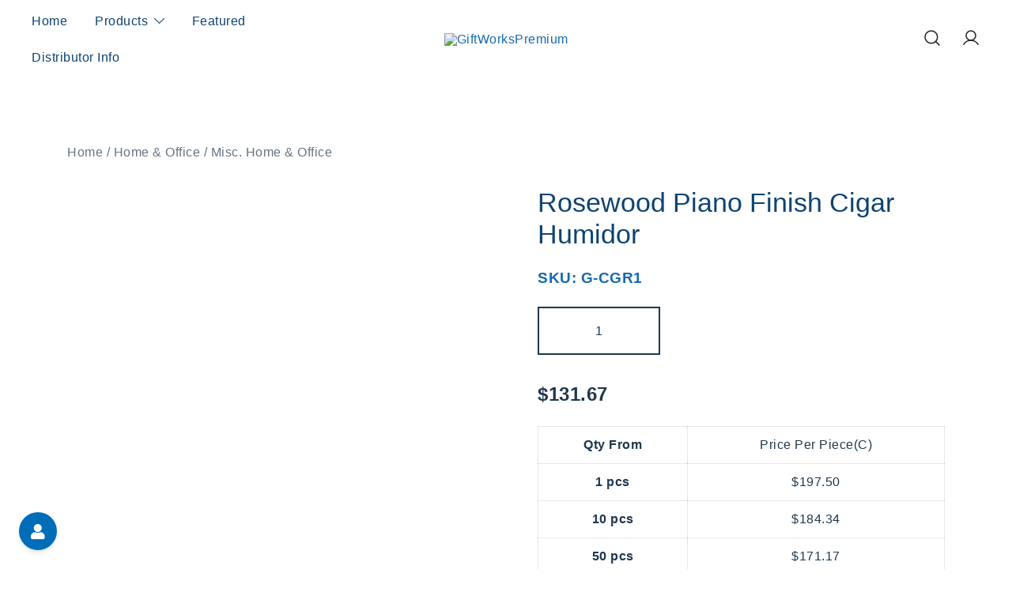

--- FILE ---
content_type: text/html; charset=UTF-8
request_url: https://giftworkspremium.com/product/rosewood-piano-finish-cigar-humidor/
body_size: 27871
content:
<!doctype html>
<html lang="en-US">
<head>
	<meta charset="UTF-8">
	<meta name="viewport" content="width=device-width, initial-scale=1">
	<link rel="profile" href="https://gmpg.org/xfn/11">

	<title>Rosewood Piano Finish Cigar Humidor &#8211; GiftWorksPremium</title>
        <link rel="preconnect" href="//fonts.gstatic.com">
        <meta name='robots' content='max-image-preview:large' />
	<style>img:is([sizes="auto" i], [sizes^="auto," i]) { contain-intrinsic-size: 3000px 1500px }</style>
	<script>window._wca = window._wca || [];</script>
<link rel='dns-prefetch' href='//www.google.com' />
<link rel='dns-prefetch' href='//stats.wp.com' />
<link rel='dns-prefetch' href='//www.googletagmanager.com' />
<link rel='dns-prefetch' href='//fonts.googleapis.com' />
<link rel='dns-prefetch' href='//use.fontawesome.com' />
<link rel="alternate" type="application/rss+xml" title="GiftWorksPremium &raquo; Feed" href="https://giftworkspremium.com/feed/" />
<link rel="alternate" type="application/rss+xml" title="GiftWorksPremium &raquo; Comments Feed" href="https://giftworkspremium.com/comments/feed/" />
<link rel="preload" href="https://giftworkspremium.com/wp-content/uploads/2022/08/G-CGR1-CIGAR-HUMIDOR-ROSEWOOD-PIANO-FINISH.png" as="image"><script>
window._wpemojiSettings = {"baseUrl":"https:\/\/s.w.org\/images\/core\/emoji\/16.0.1\/72x72\/","ext":".png","svgUrl":"https:\/\/s.w.org\/images\/core\/emoji\/16.0.1\/svg\/","svgExt":".svg","source":{"concatemoji":"https:\/\/giftworkspremium.com\/wp-includes\/js\/wp-emoji-release.min.js?ver=6.8.3"}};
/*! This file is auto-generated */
!function(s,n){var o,i,e;function c(e){try{var t={supportTests:e,timestamp:(new Date).valueOf()};sessionStorage.setItem(o,JSON.stringify(t))}catch(e){}}function p(e,t,n){e.clearRect(0,0,e.canvas.width,e.canvas.height),e.fillText(t,0,0);var t=new Uint32Array(e.getImageData(0,0,e.canvas.width,e.canvas.height).data),a=(e.clearRect(0,0,e.canvas.width,e.canvas.height),e.fillText(n,0,0),new Uint32Array(e.getImageData(0,0,e.canvas.width,e.canvas.height).data));return t.every(function(e,t){return e===a[t]})}function u(e,t){e.clearRect(0,0,e.canvas.width,e.canvas.height),e.fillText(t,0,0);for(var n=e.getImageData(16,16,1,1),a=0;a<n.data.length;a++)if(0!==n.data[a])return!1;return!0}function f(e,t,n,a){switch(t){case"flag":return n(e,"\ud83c\udff3\ufe0f\u200d\u26a7\ufe0f","\ud83c\udff3\ufe0f\u200b\u26a7\ufe0f")?!1:!n(e,"\ud83c\udde8\ud83c\uddf6","\ud83c\udde8\u200b\ud83c\uddf6")&&!n(e,"\ud83c\udff4\udb40\udc67\udb40\udc62\udb40\udc65\udb40\udc6e\udb40\udc67\udb40\udc7f","\ud83c\udff4\u200b\udb40\udc67\u200b\udb40\udc62\u200b\udb40\udc65\u200b\udb40\udc6e\u200b\udb40\udc67\u200b\udb40\udc7f");case"emoji":return!a(e,"\ud83e\udedf")}return!1}function g(e,t,n,a){var r="undefined"!=typeof WorkerGlobalScope&&self instanceof WorkerGlobalScope?new OffscreenCanvas(300,150):s.createElement("canvas"),o=r.getContext("2d",{willReadFrequently:!0}),i=(o.textBaseline="top",o.font="600 32px Arial",{});return e.forEach(function(e){i[e]=t(o,e,n,a)}),i}function t(e){var t=s.createElement("script");t.src=e,t.defer=!0,s.head.appendChild(t)}"undefined"!=typeof Promise&&(o="wpEmojiSettingsSupports",i=["flag","emoji"],n.supports={everything:!0,everythingExceptFlag:!0},e=new Promise(function(e){s.addEventListener("DOMContentLoaded",e,{once:!0})}),new Promise(function(t){var n=function(){try{var e=JSON.parse(sessionStorage.getItem(o));if("object"==typeof e&&"number"==typeof e.timestamp&&(new Date).valueOf()<e.timestamp+604800&&"object"==typeof e.supportTests)return e.supportTests}catch(e){}return null}();if(!n){if("undefined"!=typeof Worker&&"undefined"!=typeof OffscreenCanvas&&"undefined"!=typeof URL&&URL.createObjectURL&&"undefined"!=typeof Blob)try{var e="postMessage("+g.toString()+"("+[JSON.stringify(i),f.toString(),p.toString(),u.toString()].join(",")+"));",a=new Blob([e],{type:"text/javascript"}),r=new Worker(URL.createObjectURL(a),{name:"wpTestEmojiSupports"});return void(r.onmessage=function(e){c(n=e.data),r.terminate(),t(n)})}catch(e){}c(n=g(i,f,p,u))}t(n)}).then(function(e){for(var t in e)n.supports[t]=e[t],n.supports.everything=n.supports.everything&&n.supports[t],"flag"!==t&&(n.supports.everythingExceptFlag=n.supports.everythingExceptFlag&&n.supports[t]);n.supports.everythingExceptFlag=n.supports.everythingExceptFlag&&!n.supports.flag,n.DOMReady=!1,n.readyCallback=function(){n.DOMReady=!0}}).then(function(){return e}).then(function(){var e;n.supports.everything||(n.readyCallback(),(e=n.source||{}).concatemoji?t(e.concatemoji):e.wpemoji&&e.twemoji&&(t(e.twemoji),t(e.wpemoji)))}))}((window,document),window._wpemojiSettings);
</script>
<link rel='stylesheet' id='botiga-woocommerce-style-css' href='https://giftworkspremium.com/wp-content/themes/botiga/assets/css/woocommerce.min.css?ver=2.2.4' media='all' />
<style id='botiga-woocommerce-style-inline-css'>
@font-face {
			font-family: "star";
			src: url("https://giftworkspremium.com/wp-content/plugins/woocommerce/assets/fonts/star.eot");
			src: url("https://giftworkspremium.com/wp-content/plugins/woocommerce/assets/fonts/star.eot?#iefix") format("embedded-opentype"),
				url("https://giftworkspremium.com/wp-content/plugins/woocommerce/assets/fonts/star.woff") format("woff"),
				url("https://giftworkspremium.com/wp-content/plugins/woocommerce/assets/fonts/star.ttf") format("truetype"),
				url("https://giftworkspremium.com/wp-content/plugins/woocommerce/assets/fonts/star.svg#star") format("svg");
			font-weight: normal;
			font-style: normal;
		}
		@font-face {
			font-family: "WooCommerce";
			src: url("https://giftworkspremium.com/wp-content/plugins/woocommerce/assets/fonts/WooCommerce.eot");
			src: url("https://giftworkspremium.com/wp-content/plugins/woocommerce/assets/fonts/WooCommerce.eot?#iefix") format("embedded-opentype"),
				url("https://giftworkspremium.com/wp-content/plugins/woocommerce/assets/fonts/WooCommerce.woff") format("woff"),
				url("https://giftworkspremium.com/wp-content/plugins/woocommerce/assets/fonts/WooCommerce.ttf") format("truetype"),
				url("https://giftworkspremium.com/wp-content/plugins/woocommerce/assets/fonts/WooCommerce.svg#WooCommerce") format("svg");
			font-weight: normal;
			font-style: normal;
		}
</style>
<style id='wp-emoji-styles-inline-css'>

	img.wp-smiley, img.emoji {
		display: inline !important;
		border: none !important;
		box-shadow: none !important;
		height: 1em !important;
		width: 1em !important;
		margin: 0 0.07em !important;
		vertical-align: -0.1em !important;
		background: none !important;
		padding: 0 !important;
	}
</style>
<link rel='stylesheet' id='wp-block-library-css' href='https://giftworkspremium.com/wp-includes/css/dist/block-library/style.min.css?ver=6.8.3' media='all' />
<style id='wp-block-library-inline-css'>
.has-text-align-justify{text-align:justify;}
</style>
<style id='classic-theme-styles-inline-css'>
/*! This file is auto-generated */
.wp-block-button__link{color:#fff;background-color:#32373c;border-radius:9999px;box-shadow:none;text-decoration:none;padding:calc(.667em + 2px) calc(1.333em + 2px);font-size:1.125em}.wp-block-file__button{background:#32373c;color:#fff;text-decoration:none}
</style>
<style id='kevinbatdorf-animate-in-view-style-inline-css'>
.animate-in-view,.animate-in-view>*{opacity:1!important;transform:translateX(0)!important;transition-duration:1.3s;transition-timing-function:cubic-bezier(.4,0,.2,1)}

</style>
<link rel='stylesheet' id='wp-components-css' href='https://giftworkspremium.com/wp-includes/css/dist/components/style.min.css?ver=6.8.3' media='all' />
<link rel='stylesheet' id='wp-preferences-css' href='https://giftworkspremium.com/wp-includes/css/dist/preferences/style.min.css?ver=6.8.3' media='all' />
<link rel='stylesheet' id='wp-block-editor-css' href='https://giftworkspremium.com/wp-includes/css/dist/block-editor/style.min.css?ver=6.8.3' media='all' />
<link rel='stylesheet' id='wp-reusable-blocks-css' href='https://giftworkspremium.com/wp-includes/css/dist/reusable-blocks/style.min.css?ver=6.8.3' media='all' />
<link rel='stylesheet' id='wp-patterns-css' href='https://giftworkspremium.com/wp-includes/css/dist/patterns/style.min.css?ver=6.8.3' media='all' />
<link rel='stylesheet' id='wp-editor-css' href='https://giftworkspremium.com/wp-includes/css/dist/editor/style.min.css?ver=6.8.3' media='all' />
<link rel='stylesheet' id='ilb-icon-list-style-css' href='https://giftworkspremium.com/wp-content/plugins/icon-list-block/dist/style.css?ver=1.0.6' media='all' />
<link rel='stylesheet' id='sticky_block-css-css' href='https://giftworkspremium.com/wp-content/plugins/sticky-block/dist/blocks.style.build.css' media='all' />
<link rel='stylesheet' id='mediaelement-css' href='https://giftworkspremium.com/wp-includes/js/mediaelement/mediaelementplayer-legacy.min.css?ver=4.2.17' media='all' />
<link rel='stylesheet' id='wp-mediaelement-css' href='https://giftworkspremium.com/wp-includes/js/mediaelement/wp-mediaelement.min.css?ver=6.8.3' media='all' />
<link rel='stylesheet' id='wc-blocks-vendors-style-css' href='https://giftworkspremium.com/wp-content/plugins/woocommerce/packages/woocommerce-blocks/build/wc-blocks-vendors-style.css?ver=7.8.3' media='all' />
<link rel='stylesheet' id='wc-blocks-style-css' href='https://giftworkspremium.com/wp-content/plugins/woocommerce/packages/woocommerce-blocks/build/wc-blocks-style.css?ver=7.8.3' media='all' />
<link rel='stylesheet' id='dashicons-css' href='https://giftworkspremium.com/wp-includes/css/dashicons.min.css?ver=6.8.3' media='all' />
<link rel='stylesheet' id='ap-block-posts-style-css' href='https://giftworkspremium.com/wp-content/plugins/advanced-post-block/dist/style.css?ver=1.7.8' media='all' />
<link rel='stylesheet' id='carousel-block-slick-css' href='https://giftworkspremium.com/wp-content/plugins/carousel-block/dist/assets/vendor/slick/slick.min.css?ver=1654930859' media='' />
<link rel='stylesheet' id='carousel-block-css' href='https://giftworkspremium.com/wp-content/plugins/carousel-block/dist/blocks.style.build.css?ver=1654930859' media='all' />
<link rel='stylesheet' id='fontAwesome-css' href='https://giftworkspremium.com/wp-content/plugins/icon-list-block/assets/css/fontAwesome.min.css?ver=5.15.4' media='all' />
<link rel='stylesheet' id='woolentor-block-default-css' href='https://giftworkspremium.com/wp-content/plugins/woolentor-addons/woolentor-blocks/src/assets/css/style-index.css?ver=2.4.3' media='all' />
<style id='global-styles-inline-css'>
:root{--wp--preset--aspect-ratio--square: 1;--wp--preset--aspect-ratio--4-3: 4/3;--wp--preset--aspect-ratio--3-4: 3/4;--wp--preset--aspect-ratio--3-2: 3/2;--wp--preset--aspect-ratio--2-3: 2/3;--wp--preset--aspect-ratio--16-9: 16/9;--wp--preset--aspect-ratio--9-16: 9/16;--wp--preset--color--black: #000000;--wp--preset--color--cyan-bluish-gray: #abb8c3;--wp--preset--color--white: #ffffff;--wp--preset--color--pale-pink: #f78da7;--wp--preset--color--vivid-red: #cf2e2e;--wp--preset--color--luminous-vivid-orange: #ff6900;--wp--preset--color--luminous-vivid-amber: #fcb900;--wp--preset--color--light-green-cyan: #7bdcb5;--wp--preset--color--vivid-green-cyan: #00d084;--wp--preset--color--pale-cyan-blue: #8ed1fc;--wp--preset--color--vivid-cyan-blue: #0693e3;--wp--preset--color--vivid-purple: #9b51e0;--wp--preset--color--color-0: #1669b2;--wp--preset--color--color-1: #0e4371;--wp--preset--color--color-2: #20374b;--wp--preset--color--color-3: #bad531;--wp--preset--color--color-4: #788b1c;--wp--preset--color--color-5: #212121;--wp--preset--color--color-6: #212121;--wp--preset--color--color-7: #212121;--wp--preset--gradient--vivid-cyan-blue-to-vivid-purple: linear-gradient(135deg,rgba(6,147,227,1) 0%,rgb(155,81,224) 100%);--wp--preset--gradient--light-green-cyan-to-vivid-green-cyan: linear-gradient(135deg,rgb(122,220,180) 0%,rgb(0,208,130) 100%);--wp--preset--gradient--luminous-vivid-amber-to-luminous-vivid-orange: linear-gradient(135deg,rgba(252,185,0,1) 0%,rgba(255,105,0,1) 100%);--wp--preset--gradient--luminous-vivid-orange-to-vivid-red: linear-gradient(135deg,rgba(255,105,0,1) 0%,rgb(207,46,46) 100%);--wp--preset--gradient--very-light-gray-to-cyan-bluish-gray: linear-gradient(135deg,rgb(238,238,238) 0%,rgb(169,184,195) 100%);--wp--preset--gradient--cool-to-warm-spectrum: linear-gradient(135deg,rgb(74,234,220) 0%,rgb(151,120,209) 20%,rgb(207,42,186) 40%,rgb(238,44,130) 60%,rgb(251,105,98) 80%,rgb(254,248,76) 100%);--wp--preset--gradient--blush-light-purple: linear-gradient(135deg,rgb(255,206,236) 0%,rgb(152,150,240) 100%);--wp--preset--gradient--blush-bordeaux: linear-gradient(135deg,rgb(254,205,165) 0%,rgb(254,45,45) 50%,rgb(107,0,62) 100%);--wp--preset--gradient--luminous-dusk: linear-gradient(135deg,rgb(255,203,112) 0%,rgb(199,81,192) 50%,rgb(65,88,208) 100%);--wp--preset--gradient--pale-ocean: linear-gradient(135deg,rgb(255,245,203) 0%,rgb(182,227,212) 50%,rgb(51,167,181) 100%);--wp--preset--gradient--electric-grass: linear-gradient(135deg,rgb(202,248,128) 0%,rgb(113,206,126) 100%);--wp--preset--gradient--midnight: linear-gradient(135deg,rgb(2,3,129) 0%,rgb(40,116,252) 100%);--wp--preset--font-size--small: 14px;--wp--preset--font-size--medium: 20px;--wp--preset--font-size--large: 18px;--wp--preset--font-size--x-large: 42px;--wp--preset--font-size--normal: 16px;--wp--preset--font-size--larger: 24px;--wp--preset--font-size--extra-large: 32px;--wp--preset--font-size--huge: 48px;--wp--preset--font-size--gigantic: 64px;--wp--preset--spacing--20: 0.44rem;--wp--preset--spacing--30: 0.67rem;--wp--preset--spacing--40: 1rem;--wp--preset--spacing--50: 1.5rem;--wp--preset--spacing--60: 2.25rem;--wp--preset--spacing--70: 3.38rem;--wp--preset--spacing--80: 5.06rem;--wp--preset--shadow--natural: 6px 6px 9px rgba(0, 0, 0, 0.2);--wp--preset--shadow--deep: 12px 12px 50px rgba(0, 0, 0, 0.4);--wp--preset--shadow--sharp: 6px 6px 0px rgba(0, 0, 0, 0.2);--wp--preset--shadow--outlined: 6px 6px 0px -3px rgba(255, 255, 255, 1), 6px 6px rgba(0, 0, 0, 1);--wp--preset--shadow--crisp: 6px 6px 0px rgba(0, 0, 0, 1);}:root :where(.is-layout-flow) > :first-child{margin-block-start: 0;}:root :where(.is-layout-flow) > :last-child{margin-block-end: 0;}:root :where(.is-layout-flow) > *{margin-block-start: 24px;margin-block-end: 0;}:root :where(.is-layout-constrained) > :first-child{margin-block-start: 0;}:root :where(.is-layout-constrained) > :last-child{margin-block-end: 0;}:root :where(.is-layout-constrained) > *{margin-block-start: 24px;margin-block-end: 0;}:root :where(.is-layout-flex){gap: 24px;}:root :where(.is-layout-grid){gap: 24px;}body .is-layout-flex{display: flex;}.is-layout-flex{flex-wrap: wrap;align-items: center;}.is-layout-flex > :is(*, div){margin: 0;}body .is-layout-grid{display: grid;}.is-layout-grid > :is(*, div){margin: 0;}.has-black-color{color: var(--wp--preset--color--black) !important;}.has-cyan-bluish-gray-color{color: var(--wp--preset--color--cyan-bluish-gray) !important;}.has-white-color{color: var(--wp--preset--color--white) !important;}.has-pale-pink-color{color: var(--wp--preset--color--pale-pink) !important;}.has-vivid-red-color{color: var(--wp--preset--color--vivid-red) !important;}.has-luminous-vivid-orange-color{color: var(--wp--preset--color--luminous-vivid-orange) !important;}.has-luminous-vivid-amber-color{color: var(--wp--preset--color--luminous-vivid-amber) !important;}.has-light-green-cyan-color{color: var(--wp--preset--color--light-green-cyan) !important;}.has-vivid-green-cyan-color{color: var(--wp--preset--color--vivid-green-cyan) !important;}.has-pale-cyan-blue-color{color: var(--wp--preset--color--pale-cyan-blue) !important;}.has-vivid-cyan-blue-color{color: var(--wp--preset--color--vivid-cyan-blue) !important;}.has-vivid-purple-color{color: var(--wp--preset--color--vivid-purple) !important;}.has-color-0-color{color: var(--wp--preset--color--color-0) !important;}.has-color-1-color{color: var(--wp--preset--color--color-1) !important;}.has-color-2-color{color: var(--wp--preset--color--color-2) !important;}.has-color-3-color{color: var(--wp--preset--color--color-3) !important;}.has-color-4-color{color: var(--wp--preset--color--color-4) !important;}.has-color-5-color{color: var(--wp--preset--color--color-5) !important;}.has-color-6-color{color: var(--wp--preset--color--color-6) !important;}.has-color-7-color{color: var(--wp--preset--color--color-7) !important;}.has-black-background-color{background-color: var(--wp--preset--color--black) !important;}.has-cyan-bluish-gray-background-color{background-color: var(--wp--preset--color--cyan-bluish-gray) !important;}.has-white-background-color{background-color: var(--wp--preset--color--white) !important;}.has-pale-pink-background-color{background-color: var(--wp--preset--color--pale-pink) !important;}.has-vivid-red-background-color{background-color: var(--wp--preset--color--vivid-red) !important;}.has-luminous-vivid-orange-background-color{background-color: var(--wp--preset--color--luminous-vivid-orange) !important;}.has-luminous-vivid-amber-background-color{background-color: var(--wp--preset--color--luminous-vivid-amber) !important;}.has-light-green-cyan-background-color{background-color: var(--wp--preset--color--light-green-cyan) !important;}.has-vivid-green-cyan-background-color{background-color: var(--wp--preset--color--vivid-green-cyan) !important;}.has-pale-cyan-blue-background-color{background-color: var(--wp--preset--color--pale-cyan-blue) !important;}.has-vivid-cyan-blue-background-color{background-color: var(--wp--preset--color--vivid-cyan-blue) !important;}.has-vivid-purple-background-color{background-color: var(--wp--preset--color--vivid-purple) !important;}.has-color-0-background-color{background-color: var(--wp--preset--color--color-0) !important;}.has-color-1-background-color{background-color: var(--wp--preset--color--color-1) !important;}.has-color-2-background-color{background-color: var(--wp--preset--color--color-2) !important;}.has-color-3-background-color{background-color: var(--wp--preset--color--color-3) !important;}.has-color-4-background-color{background-color: var(--wp--preset--color--color-4) !important;}.has-color-5-background-color{background-color: var(--wp--preset--color--color-5) !important;}.has-color-6-background-color{background-color: var(--wp--preset--color--color-6) !important;}.has-color-7-background-color{background-color: var(--wp--preset--color--color-7) !important;}.has-black-border-color{border-color: var(--wp--preset--color--black) !important;}.has-cyan-bluish-gray-border-color{border-color: var(--wp--preset--color--cyan-bluish-gray) !important;}.has-white-border-color{border-color: var(--wp--preset--color--white) !important;}.has-pale-pink-border-color{border-color: var(--wp--preset--color--pale-pink) !important;}.has-vivid-red-border-color{border-color: var(--wp--preset--color--vivid-red) !important;}.has-luminous-vivid-orange-border-color{border-color: var(--wp--preset--color--luminous-vivid-orange) !important;}.has-luminous-vivid-amber-border-color{border-color: var(--wp--preset--color--luminous-vivid-amber) !important;}.has-light-green-cyan-border-color{border-color: var(--wp--preset--color--light-green-cyan) !important;}.has-vivid-green-cyan-border-color{border-color: var(--wp--preset--color--vivid-green-cyan) !important;}.has-pale-cyan-blue-border-color{border-color: var(--wp--preset--color--pale-cyan-blue) !important;}.has-vivid-cyan-blue-border-color{border-color: var(--wp--preset--color--vivid-cyan-blue) !important;}.has-vivid-purple-border-color{border-color: var(--wp--preset--color--vivid-purple) !important;}.has-color-0-border-color{border-color: var(--wp--preset--color--color-0) !important;}.has-color-1-border-color{border-color: var(--wp--preset--color--color-1) !important;}.has-color-2-border-color{border-color: var(--wp--preset--color--color-2) !important;}.has-color-3-border-color{border-color: var(--wp--preset--color--color-3) !important;}.has-color-4-border-color{border-color: var(--wp--preset--color--color-4) !important;}.has-color-5-border-color{border-color: var(--wp--preset--color--color-5) !important;}.has-color-6-border-color{border-color: var(--wp--preset--color--color-6) !important;}.has-color-7-border-color{border-color: var(--wp--preset--color--color-7) !important;}.has-vivid-cyan-blue-to-vivid-purple-gradient-background{background: var(--wp--preset--gradient--vivid-cyan-blue-to-vivid-purple) !important;}.has-light-green-cyan-to-vivid-green-cyan-gradient-background{background: var(--wp--preset--gradient--light-green-cyan-to-vivid-green-cyan) !important;}.has-luminous-vivid-amber-to-luminous-vivid-orange-gradient-background{background: var(--wp--preset--gradient--luminous-vivid-amber-to-luminous-vivid-orange) !important;}.has-luminous-vivid-orange-to-vivid-red-gradient-background{background: var(--wp--preset--gradient--luminous-vivid-orange-to-vivid-red) !important;}.has-very-light-gray-to-cyan-bluish-gray-gradient-background{background: var(--wp--preset--gradient--very-light-gray-to-cyan-bluish-gray) !important;}.has-cool-to-warm-spectrum-gradient-background{background: var(--wp--preset--gradient--cool-to-warm-spectrum) !important;}.has-blush-light-purple-gradient-background{background: var(--wp--preset--gradient--blush-light-purple) !important;}.has-blush-bordeaux-gradient-background{background: var(--wp--preset--gradient--blush-bordeaux) !important;}.has-luminous-dusk-gradient-background{background: var(--wp--preset--gradient--luminous-dusk) !important;}.has-pale-ocean-gradient-background{background: var(--wp--preset--gradient--pale-ocean) !important;}.has-electric-grass-gradient-background{background: var(--wp--preset--gradient--electric-grass) !important;}.has-midnight-gradient-background{background: var(--wp--preset--gradient--midnight) !important;}.has-small-font-size{font-size: var(--wp--preset--font-size--small) !important;}.has-medium-font-size{font-size: var(--wp--preset--font-size--medium) !important;}.has-large-font-size{font-size: var(--wp--preset--font-size--large) !important;}.has-x-large-font-size{font-size: var(--wp--preset--font-size--x-large) !important;}.has-normal-font-size{font-size: var(--wp--preset--font-size--normal) !important;}.has-larger-font-size{font-size: var(--wp--preset--font-size--larger) !important;}.has-extra-large-font-size{font-size: var(--wp--preset--font-size--extra-large) !important;}.has-huge-font-size{font-size: var(--wp--preset--font-size--huge) !important;}.has-gigantic-font-size{font-size: var(--wp--preset--font-size--gigantic) !important;}
:root :where(.wp-block-pullquote){font-size: 1.5em;line-height: 1.6;}
</style>
<link rel='stylesheet' id='wcqrc-googleFonts-css' href='//fonts.googleapis.com/css?family=Lato&#038;ver=6.8.3' media='all' />
<link rel='stylesheet' id='wcqrc-product-css' href='https://giftworkspremium.com/wp-content/plugins/qr-code-woocommerce/assets/css/wooqr-code.css?ver=2.0.5' media='all' />
<link rel='stylesheet' id='ufw-style-css' href='https://giftworkspremium.com/wp-content/plugins/ultimate-floating-widgets/public/css/style.css?ver=2.4' media='all' />
<link rel='stylesheet' id='ufw-anim-css' href='https://giftworkspremium.com/wp-content/plugins/ultimate-floating-widgets/public/css/animate.min.css?ver=6.8.3' media='all' />
<link rel='stylesheet' id='fontawesome-css-css' href='https://use.fontawesome.com/releases/v5.15.1/css/all.css?ver=6.8.3' media='all' />
<link rel='stylesheet' id='photoswipe-css' href='https://giftworkspremium.com/wp-content/plugins/woocommerce/assets/css/photoswipe/photoswipe.min.css?ver=6.7.0' media='all' />
<link rel='stylesheet' id='photoswipe-default-skin-css' href='https://giftworkspremium.com/wp-content/plugins/woocommerce/assets/css/photoswipe/default-skin/default-skin.min.css?ver=6.7.0' media='all' />
<style id='woocommerce-inline-inline-css'>
.woocommerce form .form-row .required { visibility: visible; }
</style>
<link rel='stylesheet' id='aws-style-css' href='https://giftworkspremium.com/wp-content/plugins/advanced-woo-search/assets/css/common.css?ver=2.61' media='all' />
<link rel='stylesheet' id='font-awesome-css' href='https://giftworkspremium.com/wp-content/plugins/elementor/assets/lib/font-awesome/css/font-awesome.min.css?ver=4.7.0' media='all' />
<link rel='stylesheet' id='simple-line-icons-wl-css' href='https://giftworkspremium.com/wp-content/plugins/woolentor-addons/assets/css/simple-line-icons.css?ver=2.4.3' media='all' />
<link rel='stylesheet' id='htflexboxgrid-css' href='https://giftworkspremium.com/wp-content/plugins/woolentor-addons/assets/css/htflexboxgrid.css?ver=2.4.3' media='all' />
<link rel='stylesheet' id='slick-css' href='https://giftworkspremium.com/wp-content/plugins/woolentor-addons/assets/css/slick.css?ver=2.4.3' media='all' />
<link rel='stylesheet' id='woolentor-widgets-css' href='https://giftworkspremium.com/wp-content/plugins/woolentor-addons/assets/css/woolentor-widgets.css?ver=2.4.3' media='all' />
<link rel='stylesheet' id='botiga-google-fonts-css' href='https://giftworkspremium.com/wp-content/fonts/4549c45dfe2ff026b2d7e845c83986cd.css?ver=2.2.4' media='all' />
<link rel='stylesheet' id='botiga-bhfb-css' href='https://giftworkspremium.com/wp-content/themes/botiga/assets/css/botiga-bhfb.min.css?ver=2.2.4' media='all' />
<link rel='stylesheet' id='select2-css' href='https://giftworkspremium.com/wp-content/plugins/woocommerce/assets/css/select2.css?ver=6.7.0' media='all' />
<link rel='stylesheet' id='thwvsf-public-style-css' href='https://giftworkspremium.com/wp-content/plugins/product-variation-swatches-for-woocommerce/public/assets/css/thwvsf-public.min.css?ver=6.8.3' media='all' />
<style id='thwvsf-public-style-inline-css'>

       		.thwvsf-wrapper-ul .thwvsf-wrapper-item-li.attr_swatch_design_default {
               	width: 40px; 
               	border-radius: 2px; 
               	height:  40px;
               	box-shadow: 0 0 0 1px #bcbcbc; 
           	}
           	.thwvsf-wrapper-ul .thwvsf-wrapper-item-li.thwvsf-label-li.attr_swatch_design_default{
               	width: auto; 
               	height:  40px;
               	color: #000;
               	background-color: #f7f7f7;
           	}
           	.thwvsf-wrapper-ul .thwvsf-label-li.attr_swatch_design_default .thwvsf-item-span.item-span-text{
           		font-size: 16px;
           	}
			.thwvsf-wrapper-ul .thwvsf-tooltip .tooltiptext.tooltip_swatch_design_default {
					background-color: #000000;
					color : #ffffff;
			}
			.thwvsf-wrapper-ul .thwvsf-tooltip .tooltiptext.tooltip_swatch_design_default::after{
					border-color: #000000 transparent transparent;
			}
			.thwvsf-wrapper-ul .thwvsf-wrapper-item-li.attr_swatch_design_default.thwvsf-selected, .thwvsf-wrapper-ul .thwvsf-wrapper-item-li.attr_swatch_design_default.thwvsf-selected:hover{
			    -webkit-box-shadow: 0 0 0 2px #6b6b6b;
			    box-shadow: 0 0 0 2px #6b6b6b;
			}
			.thwvsf-wrapper-ul .thwvsf-wrapper-item-li.attr_swatch_design_default:hover{
				-webkit-box-shadow: 0 0 0 3px #8c8c8c;
				box-shadow: 0 0 0 3px #8c8c8c;
			}
		
			.thwvsf-wrapper-ul .thwvsf-wrapper-item-li.thwvsf-label-li.attr_swatch_design_default.thwvsf-selected:after {
				content: '';
			}
		
			 
				.thwvsf-wrapper-ul .thwvsf-wrapper-item-li.thwvsf-label-li.attr_swatch_design_default:hover {
					background-color : #ffffff;
					color : #000;
	        		
				}
				.thwvsf-wrapper-ul .thwvsf-wrapper-item-li.thwvsf-label-li.attr_swatch_design_default.thwvsf-selected {
					background-color : #0e4371;
					color : #ffffff;
	        		
				}
			

       		.thwvsf-wrapper-ul .thwvsf-wrapper-item-li.attr_swatch_design_1 {
               	width: 40px; 
               	border-radius: 50px; 
               	height:  40px;
               	box-shadow: 0 0 0 1px #bcbcbc; 
           	}
           	.thwvsf-wrapper-ul .thwvsf-wrapper-item-li.thwvsf-label-li.attr_swatch_design_1{
               	width: auto; 
               	height:  40px;
               	color: #000;
               	background-color: #fff;
           	}
           	.thwvsf-wrapper-ul .thwvsf-label-li.attr_swatch_design_1 .thwvsf-item-span.item-span-text{
           		font-size: 16px;
           	}
			.thwvsf-wrapper-ul .thwvsf-tooltip .tooltiptext.tooltip_swatch_design_1 {
					background-color: #000000;
					color : #ffffff;
			}
			.thwvsf-wrapper-ul .thwvsf-tooltip .tooltiptext.tooltip_swatch_design_1::after{
					border-color: #000000 transparent transparent;
			}
			.thwvsf-wrapper-ul .thwvsf-wrapper-item-li.attr_swatch_design_1.thwvsf-selected, .thwvsf-wrapper-ul .thwvsf-wrapper-item-li.attr_swatch_design_1.thwvsf-selected:hover{
			    -webkit-box-shadow: 0 0 0 2px #1669b2;
			    box-shadow: 0 0 0 2px #1669b2;
			}
			.thwvsf-wrapper-ul .thwvsf-wrapper-item-li.attr_swatch_design_1:hover{
				-webkit-box-shadow: 0 0 0 3px #8c8c8c;
				box-shadow: 0 0 0 3px #8c8c8c;
			}
		
				.thwvsf-wrapper-ul .thwvsf-wrapper-item-li.attr_swatch_design_1.thwvsf-selected:after {

					content: '\2714';
	    			display: block;
	    			position: absolute;
	    			color: #efefef ;
	    			font-size:25;
	    			text-align:center;
				}
			
			.thwvsf-wrapper-ul .thwvsf-wrapper-item-li.thwvsf-label-li.attr_swatch_design_1.thwvsf-selected:after {
				content: '';
			}
		

       		.thwvsf-wrapper-ul .thwvsf-wrapper-item-li.attr_swatch_design_2 {
               	width: 45px; 
               	border-radius: 2px; 
               	height:  45px;
               	box-shadow: 0 0 0 1px #d1d7da; 
           	}
           	.thwvsf-wrapper-ul .thwvsf-wrapper-item-li.thwvsf-label-li.attr_swatch_design_2{
               	width: auto; 
               	height:  45px;
               	color: #000;
               	background-color: #fff;
           	}
           	.thwvsf-wrapper-ul .thwvsf-label-li.attr_swatch_design_2 .thwvsf-item-span.item-span-text{
           		font-size: 16px;
           	}
			.thwvsf-wrapper-ul .thwvsf-tooltip .tooltiptext.tooltip_swatch_design_2 {
					background-color: #000000;
					color : #ffffff;
			}
			.thwvsf-wrapper-ul .thwvsf-tooltip .tooltiptext.tooltip_swatch_design_2::after{
					border-color: #000000 transparent transparent;
			}
			.thwvsf-wrapper-ul .thwvsf-wrapper-item-li.attr_swatch_design_2.thwvsf-selected, .thwvsf-wrapper-ul .thwvsf-wrapper-item-li.attr_swatch_design_2.thwvsf-selected:hover{
			    -webkit-box-shadow: 0 0 0 2px #827d7d;
			    box-shadow: 0 0 0 2px #827d7d;
			}
			.thwvsf-wrapper-ul .thwvsf-wrapper-item-li.attr_swatch_design_2:hover{
				-webkit-box-shadow: 0 0 0 3px #aaaaaa;
				box-shadow: 0 0 0 3px #aaaaaa;
			}
		
			.thwvsf-wrapper-ul .thwvsf-wrapper-item-li.thwvsf-label-li.attr_swatch_design_2.thwvsf-selected:after {
				content: '';
			}
		

       		.thwvsf-wrapper-ul .thwvsf-wrapper-item-li.attr_swatch_design_3 {
               	width: 45px; 
               	border-radius: 2px; 
               	height:  45px;
               	box-shadow: 0 0 0 1px #d1d7da; 
           	}
           	.thwvsf-wrapper-ul .thwvsf-wrapper-item-li.thwvsf-label-li.attr_swatch_design_3{
               	width: auto; 
               	height:  45px;
               	color: #000;
               	background-color: #fff;
           	}
           	.thwvsf-wrapper-ul .thwvsf-label-li.attr_swatch_design_3 .thwvsf-item-span.item-span-text{
           		font-size: 16px;
           	}
			.thwvsf-wrapper-ul .thwvsf-tooltip .tooltiptext.tooltip_swatch_design_3 {
					background-color: #000000;
					color : #ffffff;
			}
			.thwvsf-wrapper-ul .thwvsf-tooltip .tooltiptext.tooltip_swatch_design_3::after{
					border-color: #000000 transparent transparent;
			}
			.thwvsf-wrapper-ul .thwvsf-wrapper-item-li.attr_swatch_design_3.thwvsf-selected, .thwvsf-wrapper-ul .thwvsf-wrapper-item-li.attr_swatch_design_3.thwvsf-selected:hover{
			    -webkit-box-shadow: 0 0 0 2px #827d7d;
			    box-shadow: 0 0 0 2px #827d7d;
			}
			.thwvsf-wrapper-ul .thwvsf-wrapper-item-li.attr_swatch_design_3:hover{
				-webkit-box-shadow: 0 0 0 3px #aaaaaa;
				box-shadow: 0 0 0 3px #aaaaaa;
			}
		
			.thwvsf-wrapper-ul .thwvsf-wrapper-item-li.thwvsf-label-li.attr_swatch_design_3.thwvsf-selected:after {
				content: '';
			}
		
</style>
<link rel='stylesheet' id='botiga-style-min-css' href='https://giftworkspremium.com/wp-content/themes/botiga/assets/css/styles.min.css?ver=2.2.4' media='all' />
<link rel='stylesheet' id='botiga-custom-styles-css' href='https://giftworkspremium.com/wp-content/uploads/botiga/custom-styles.css?ver=1765106659' media='all' />
<link rel='stylesheet' id='botiga-style-css' href='https://giftworkspremium.com/wp-content/themes/botiga/style.css?ver=2.2.4' media='all' />
<link rel='stylesheet' id='jetpack_css-css' href='https://giftworkspremium.com/wp-content/plugins/jetpack/css/jetpack.css?ver=11.2' media='all' />
<script type="text/template" id="tmpl-variation-template">
	<div class="woocommerce-variation-description">{{{ data.variation.variation_description }}}</div>
	<div class="woocommerce-variation-price">{{{ data.variation.price_html }}}</div>
	<div class="woocommerce-variation-availability">{{{ data.variation.availability_html }}}</div>
</script>
<script type="text/template" id="tmpl-unavailable-variation-template">
	<p>Sorry, this product is unavailable. Please choose a different combination.</p>
</script>
<script src="https://giftworkspremium.com/wp-includes/js/jquery/jquery.min.js?ver=3.7.1" id="jquery-core-js"></script>
<script src="https://giftworkspremium.com/wp-includes/js/jquery/jquery-migrate.min.js?ver=3.4.1" id="jquery-migrate-js"></script>
<script id="jquery-js-after">
var v = jQuery.fn.jquery;
			if (v && parseInt(v) >= 3 && window.self === window.top) {
				var readyList=[];
				window.originalReadyMethod = jQuery.fn.ready;
				jQuery.fn.ready = function(){
					if(arguments.length && arguments.length > 0 && typeof arguments[0] === "function") {
						readyList.push({"c": this, "a": arguments});
					}
					return window.originalReadyMethod.apply( this, arguments );
				};
				window.wpfReadyList = readyList;
			}
</script>
<script src="https://giftworkspremium.com/wp-includes/js/dist/dom-ready.min.js?ver=f77871ff7694fffea381" id="wp-dom-ready-js"></script>
<script src="https://giftworkspremium.com/wp-includes/js/dist/hooks.min.js?ver=4d63a3d491d11ffd8ac6" id="wp-hooks-js"></script>
<script src="https://giftworkspremium.com/wp-includes/js/dist/i18n.min.js?ver=5e580eb46a90c2b997e6" id="wp-i18n-js"></script>
<script id="wp-i18n-js-after">
wp.i18n.setLocaleData( { 'text direction\u0004ltr': [ 'ltr' ] } );
</script>
<script src="https://giftworkspremium.com/wp-includes/js/dist/a11y.min.js?ver=3156534cc54473497e14" id="wp-a11y-js"></script>
<script src="https://giftworkspremium.com/wp-includes/js/dist/vendor/react.min.js?ver=18.3.1.1" id="react-js"></script>
<script src="https://giftworkspremium.com/wp-includes/js/dist/vendor/react-dom.min.js?ver=18.3.1.1" id="react-dom-js"></script>
<script src="https://giftworkspremium.com/wp-includes/js/dist/vendor/react-jsx-runtime.min.js?ver=18.3.1" id="react-jsx-runtime-js"></script>
<script src="https://giftworkspremium.com/wp-includes/js/dist/vendor/wp-polyfill.min.js?ver=3.15.0" id="wp-polyfill-js"></script>
<script src="https://giftworkspremium.com/wp-includes/js/dist/url.min.js?ver=c2964167dfe2477c14ea" id="wp-url-js"></script>
<script src="https://giftworkspremium.com/wp-includes/js/dist/api-fetch.min.js?ver=3623a576c78df404ff20" id="wp-api-fetch-js"></script>
<script id="wp-api-fetch-js-after">
wp.apiFetch.use( wp.apiFetch.createRootURLMiddleware( "https://giftworkspremium.com/wp-json/" ) );
wp.apiFetch.nonceMiddleware = wp.apiFetch.createNonceMiddleware( "781f1fa87d" );
wp.apiFetch.use( wp.apiFetch.nonceMiddleware );
wp.apiFetch.use( wp.apiFetch.mediaUploadMiddleware );
wp.apiFetch.nonceEndpoint = "https://giftworkspremium.com/wp-admin/admin-ajax.php?action=rest-nonce";
</script>
<script src="https://giftworkspremium.com/wp-includes/js/dist/blob.min.js?ver=9113eed771d446f4a556" id="wp-blob-js"></script>
<script src="https://giftworkspremium.com/wp-includes/js/dist/block-serialization-default-parser.min.js?ver=14d44daebf663d05d330" id="wp-block-serialization-default-parser-js"></script>
<script src="https://giftworkspremium.com/wp-includes/js/dist/autop.min.js?ver=9fb50649848277dd318d" id="wp-autop-js"></script>
<script src="https://giftworkspremium.com/wp-includes/js/dist/deprecated.min.js?ver=e1f84915c5e8ae38964c" id="wp-deprecated-js"></script>
<script src="https://giftworkspremium.com/wp-includes/js/dist/dom.min.js?ver=80bd57c84b45cf04f4ce" id="wp-dom-js"></script>
<script src="https://giftworkspremium.com/wp-includes/js/dist/escape-html.min.js?ver=6561a406d2d232a6fbd2" id="wp-escape-html-js"></script>
<script src="https://giftworkspremium.com/wp-includes/js/dist/element.min.js?ver=a4eeeadd23c0d7ab1d2d" id="wp-element-js"></script>
<script src="https://giftworkspremium.com/wp-includes/js/dist/is-shallow-equal.min.js?ver=e0f9f1d78d83f5196979" id="wp-is-shallow-equal-js"></script>
<script src="https://giftworkspremium.com/wp-includes/js/dist/keycodes.min.js?ver=034ff647a54b018581d3" id="wp-keycodes-js"></script>
<script src="https://giftworkspremium.com/wp-includes/js/dist/priority-queue.min.js?ver=9c21c957c7e50ffdbf48" id="wp-priority-queue-js"></script>
<script src="https://giftworkspremium.com/wp-includes/js/dist/compose.min.js?ver=84bcf832a5c99203f3db" id="wp-compose-js"></script>
<script src="https://giftworkspremium.com/wp-includes/js/dist/private-apis.min.js?ver=0f8478f1ba7e0eea562b" id="wp-private-apis-js"></script>
<script src="https://giftworkspremium.com/wp-includes/js/dist/redux-routine.min.js?ver=8bb92d45458b29590f53" id="wp-redux-routine-js"></script>
<script src="https://giftworkspremium.com/wp-includes/js/dist/data.min.js?ver=fe6c4835cd00e12493c3" id="wp-data-js"></script>
<script id="wp-data-js-after">
( function() {
	var userId = 0;
	var storageKey = "WP_DATA_USER_" + userId;
	wp.data
		.use( wp.data.plugins.persistence, { storageKey: storageKey } );
} )();
</script>
<script src="https://giftworkspremium.com/wp-includes/js/dist/html-entities.min.js?ver=2cd3358363e0675638fb" id="wp-html-entities-js"></script>
<script src="https://giftworkspremium.com/wp-includes/js/dist/rich-text.min.js?ver=74178fc8c4d67d66f1a8" id="wp-rich-text-js"></script>
<script src="https://giftworkspremium.com/wp-includes/js/dist/shortcode.min.js?ver=b7747eee0efafd2f0c3b" id="wp-shortcode-js"></script>
<script src="https://giftworkspremium.com/wp-includes/js/dist/warning.min.js?ver=ed7c8b0940914f4fe44b" id="wp-warning-js"></script>
<script src="https://giftworkspremium.com/wp-includes/js/dist/blocks.min.js?ver=84530c06a3c62815b497" id="wp-blocks-js"></script>
<script src="https://giftworkspremium.com/wp-includes/js/dist/vendor/moment.min.js?ver=2.30.1" id="moment-js"></script>
<script id="moment-js-after">
moment.updateLocale( 'en_US', {"months":["January","February","March","April","May","June","July","August","September","October","November","December"],"monthsShort":["Jan","Feb","Mar","Apr","May","Jun","Jul","Aug","Sep","Oct","Nov","Dec"],"weekdays":["Sunday","Monday","Tuesday","Wednesday","Thursday","Friday","Saturday"],"weekdaysShort":["Sun","Mon","Tue","Wed","Thu","Fri","Sat"],"week":{"dow":1},"longDateFormat":{"LT":"g:i a","LTS":null,"L":null,"LL":"F j, Y","LLL":"F j, Y g:i a","LLLL":null}} );
</script>
<script src="https://giftworkspremium.com/wp-includes/js/dist/date.min.js?ver=85ff222add187a4e358f" id="wp-date-js"></script>
<script id="wp-date-js-after">
wp.date.setSettings( {"l10n":{"locale":"en_US","months":["January","February","March","April","May","June","July","August","September","October","November","December"],"monthsShort":["Jan","Feb","Mar","Apr","May","Jun","Jul","Aug","Sep","Oct","Nov","Dec"],"weekdays":["Sunday","Monday","Tuesday","Wednesday","Thursday","Friday","Saturday"],"weekdaysShort":["Sun","Mon","Tue","Wed","Thu","Fri","Sat"],"meridiem":{"am":"am","pm":"pm","AM":"AM","PM":"PM"},"relative":{"future":"%s from now","past":"%s ago","s":"a second","ss":"%d seconds","m":"a minute","mm":"%d minutes","h":"an hour","hh":"%d hours","d":"a day","dd":"%d days","M":"a month","MM":"%d months","y":"a year","yy":"%d years"},"startOfWeek":1},"formats":{"time":"g:i a","date":"F j, Y","datetime":"F j, Y g:i a","datetimeAbbreviated":"M j, Y g:i a"},"timezone":{"offset":-6,"offsetFormatted":"-6","string":"America\/Chicago","abbr":"CST"}} );
</script>
<script src="https://giftworkspremium.com/wp-includes/js/dist/primitives.min.js?ver=aef2543ab60c8c9bb609" id="wp-primitives-js"></script>
<script src="https://giftworkspremium.com/wp-includes/js/dist/components.min.js?ver=865f2ec3b5f5195705e0" id="wp-components-js"></script>
<script src="https://giftworkspremium.com/wp-includes/js/dist/keyboard-shortcuts.min.js?ver=32686e58e84193ce808b" id="wp-keyboard-shortcuts-js"></script>
<script src="https://giftworkspremium.com/wp-includes/js/dist/commands.min.js?ver=14ee29ad1743be844b11" id="wp-commands-js"></script>
<script src="https://giftworkspremium.com/wp-includes/js/dist/notices.min.js?ver=673a68a7ac2f556ed50b" id="wp-notices-js"></script>
<script src="https://giftworkspremium.com/wp-includes/js/dist/preferences-persistence.min.js?ver=9307a8c9e3254140a223" id="wp-preferences-persistence-js"></script>
<script src="https://giftworkspremium.com/wp-includes/js/dist/preferences.min.js?ver=4aa23582b858c882a887" id="wp-preferences-js"></script>
<script id="wp-preferences-js-after">
( function() {
				var serverData = false;
				var userId = "0";
				var persistenceLayer = wp.preferencesPersistence.__unstableCreatePersistenceLayer( serverData, userId );
				var preferencesStore = wp.preferences.store;
				wp.data.dispatch( preferencesStore ).setPersistenceLayer( persistenceLayer );
			} ) ();
</script>
<script src="https://giftworkspremium.com/wp-includes/js/dist/style-engine.min.js?ver=08cc10e9532531e22456" id="wp-style-engine-js"></script>
<script src="https://giftworkspremium.com/wp-includes/js/dist/token-list.min.js?ver=3b5f5dcfde830ecef24f" id="wp-token-list-js"></script>
<script src="https://giftworkspremium.com/wp-includes/js/dist/block-editor.min.js?ver=b3b0b55b35e04df52f7c" id="wp-block-editor-js"></script>
<script src="https://giftworkspremium.com/wp-content/plugins/icon-list-block/dist/script.js?ver=1.0.6" id="ilb-icon-list-script-js"></script>
<script src="https://giftworkspremium.com/wp-content/plugins/advanced-post-block/assets/js/swiper-bundle.min.js?ver=7.0.3" id="swiperJS-js"></script>
<script src="https://giftworkspremium.com/wp-content/plugins/advanced-post-block/assets/js/easy-ticker.min.js?ver=3.2.1" id="easyTicker-js"></script>
<script src="https://giftworkspremium.com/wp-content/plugins/advanced-post-block/dist/script.js?ver=1.7.8" id="ap-block-posts-script-js"></script>
<script src="https://giftworkspremium.com/wp-content/plugins/qr-code-woocommerce/assets/common/js/kjua.js?ver=2.0.5" id="qrcode-qrcode-js"></script>
<script id="qrcode-createqr-js-extra">
var wooqr_options = {"qr_options":{"render":"image","size":"700","crisp":"true","fill":"#ffffff","back":"#0e4371","minVersion":"2","ecLevel":"H","quiet":"2","rounded":"50","mode":"plain","mSize":"20","mPosX":"50","mPosY":"52","label":"QR Code","fontname":"Lato","fontcolor":"#ff9818","image":"https:\/\/giftworkspremium.com\/wp-content\/plugins\/qr-code-woocommerce\/assets\/admin\/images\/wooqr-icon.png"}};
</script>
<script src="https://giftworkspremium.com/wp-content/plugins/qr-code-woocommerce/assets/common/js/createqr.js?ver=2.0.5" id="qrcode-createqr-js"></script>
<script src="https://giftworkspremium.com/wp-content/plugins/recaptcha-woo/js/rcfwc.js?ver=1.0" id="rcfwc-js-js"></script>
<script src="https://www.google.com/recaptcha/api.js?explicit&amp;hl=en_US&amp;ver=6.8.3" id="recaptcha-js"></script>
<script src="https://giftworkspremium.com/wp-content/plugins/ultimate-floating-widgets/public/js/script.js?ver=2.4" id="ufw-script-js"></script>
<script defer src="https://stats.wp.com/s-202551.js" id="woocommerce-analytics-js"></script>

<!-- Google Analytics snippet added by Site Kit -->
<script src="https://www.googletagmanager.com/gtag/js?id=UA-196178695-1" id="google_gtagjs-js" async></script>
<script id="google_gtagjs-js-after">
window.dataLayer = window.dataLayer || [];function gtag(){dataLayer.push(arguments);}
gtag('set', 'linker', {"domains":["giftworkspremium.com"]} );
gtag("js", new Date());
gtag("set", "developer_id.dZTNiMT", true);
gtag("config", "UA-196178695-1", {"anonymize_ip":true});
</script>

<!-- End Google Analytics snippet added by Site Kit -->
<link rel="https://api.w.org/" href="https://giftworkspremium.com/wp-json/" /><link rel="alternate" title="JSON" type="application/json" href="https://giftworkspremium.com/wp-json/wp/v2/product/7990" /><link rel="EditURI" type="application/rsd+xml" title="RSD" href="https://giftworkspremium.com/xmlrpc.php?rsd" />
<meta name="generator" content="WordPress 6.8.3" />
<meta name="generator" content="WooCommerce 6.7.0" />
<link rel="canonical" href="https://giftworkspremium.com/product/rosewood-piano-finish-cigar-humidor/" />
<link rel='shortlink' href='https://giftworkspremium.com/?p=7990' />
<link rel="alternate" title="oEmbed (JSON)" type="application/json+oembed" href="https://giftworkspremium.com/wp-json/oembed/1.0/embed?url=https%3A%2F%2Fgiftworkspremium.com%2Fproduct%2Frosewood-piano-finish-cigar-humidor%2F" />
<link rel="alternate" title="oEmbed (XML)" type="text/xml+oembed" href="https://giftworkspremium.com/wp-json/oembed/1.0/embed?url=https%3A%2F%2Fgiftworkspremium.com%2Fproduct%2Frosewood-piano-finish-cigar-humidor%2F&#038;format=xml" />
<meta name="generator" content="Site Kit by Google 1.81.0" /><script type="text/javascript">
    (function(c,l,a,r,i,t,y){
        c[a]=c[a]||function(){(c[a].q=c[a].q||[]).push(arguments)};
        t=l.createElement(r);t.async=1;t.src="https://www.clarity.ms/tag/"+i;
        y=l.getElementsByTagName(r)[0];y.parentNode.insertBefore(t,y);
    })(window, document, "clarity", "script", "hjcqu8fhsk");
</script><style>img#wpstats{display:none}</style>
		<noscript><style>.woocommerce-product-gallery{ opacity: 1 !important; }</style></noscript>
	
                <script>
                
                    window.addEventListener("load", function() {
                        
                        var awsDiviSearch = document.querySelectorAll("header .et_pb_menu__search-button");
                        if ( awsDiviSearch ) {
                            for (var i = 0; i < awsDiviSearch.length; i++) {
                                awsDiviSearch[i].addEventListener("click", function() {
                                    window.setTimeout(function(){
                                        document.querySelector(".et_pb_menu__search-container .aws-container .aws-search-field").focus();
                                        jQuery( ".aws-search-result" ).hide();
                                    }, 100);
                                }, false);
                            }
                        }

                    }, false);

                </script>            <style>
                .header-search-form .aws-container {
                    max-width: 720px;
                    margin-left: auto;
                    margin-right: auto;
                }
            </style>
        		<style type="text/css">
					.site-title,
			.site-description {
				position: absolute;
				clip: rect(1px, 1px, 1px, 1px);
				}
					</style>
		<link rel="icon" href="https://giftworkspremium.com/wp-content/uploads/2022/06/cropped-GiftWorks-Premium-Logo-FINAL-2560-wide-padding-32x32.png" sizes="32x32" />
<link rel="icon" href="https://giftworkspremium.com/wp-content/uploads/2022/06/cropped-GiftWorks-Premium-Logo-FINAL-2560-wide-padding-192x192.png" sizes="192x192" />
<link rel="apple-touch-icon" href="https://giftworkspremium.com/wp-content/uploads/2022/06/cropped-GiftWorks-Premium-Logo-FINAL-2560-wide-padding-180x180.png" />
<meta name="msapplication-TileImage" content="https://giftworkspremium.com/wp-content/uploads/2022/06/cropped-GiftWorks-Premium-Logo-FINAL-2560-wide-padding-270x270.png" />
	
</head>

<body class="wp-singular product-template-default single single-product postid-7990 wp-custom-logo wp-embed-responsive wp-theme-botiga theme-botiga woocommerce woocommerce-page woocommerce-no-js woolentor_current_theme_botiga header-header_layout_1 botiga-site-layout-default woocommerce-active shop-columns-tablet-3 shop-columns-mobile-1 has-bhfb-builder elementor-default elementor-kit-481" >


<div id="page" class="site">

	<a class="skip-link screen-reader-text" href="#primary">Skip to content</a>

	
            
            <header class="bhfb bhfb-header bhfb-desktop has-sticky-header sticky-always sticky-row-main-header-row" > 
                
                <div class="bhfb-rows">
                    
                        <div class="bhfb-row-wrapper bhfb-above_header_row bt-d-none" style="">

                            
                            
<div class="container-fluid">
    <div class="bhfb-row bhfb-cols-3 bhfb-cols-layout-equal-desktop bhfb-cols-layout-equal-tablet bhfb-is-row-empty">
                    
            <div class="bhfb-column bhfb-column-1">
                
                
                
            </div>

                    
            <div class="bhfb-column bhfb-column-2">
                
                
                
            </div>

                    
            <div class="bhfb-column bhfb-column-3">
                
                
                
            </div>

            </div>
</div>

                                                    </div>

                    
                        <div class="bhfb-row-wrapper bhfb-main_header_row  bhfb-sticky-header" style="">

                            
                            
<div class="container-fluid">
    <div class="bhfb-row bhfb-cols-3 bhfb-cols-layout-equal-desktop bhfb-cols-layout-equal-tablet">
                    
            <div class="bhfb-column bhfb-column-1">
                
                
                <div class="bhfb-builder-item bhfb-component-menu" data-component-id="menu">        <nav id="site-navigation" class="botiga-dropdown main-navigation with-hover-delay" >
            <div class="menu-main-menu-container"><ul id="primary-menu" class="botiga-dropdown-ul menu"><li id="menu-item-6632" class="menu-item menu-item-type-post_type menu-item-object-page menu-item-home menu-item-6632 botiga-dropdown-li"><a href="https://giftworkspremium.com/" class="botiga-dropdown-link">Home</a></li>
<li id="menu-item-6634" class="menu-item menu-item-type-post_type menu-item-object-page menu-item-has-children current_page_parent menu-item-6634 botiga-dropdown-li"><a href="https://giftworkspremium.com/products/" class="botiga-dropdown-link">Products</a><span tabindex=0 class="dropdown-symbol"><i class="ws-svg-icon"><svg xmlns="http://www.w3.org/2000/svg" viewBox="0 0 512.011 512.011"><path d="M505.755 123.592c-8.341-8.341-21.824-8.341-30.165 0L256.005 343.176 36.421 123.592c-8.341-8.341-21.824-8.341-30.165 0s-8.341 21.824 0 30.165l234.667 234.667a21.275 21.275 0 0015.083 6.251 21.275 21.275 0 0015.083-6.251l234.667-234.667c8.34-8.341 8.34-21.824-.001-30.165z" /></svg></i></span>
<ul class="sub-menu botiga-dropdown-ul">
	<li id="menu-item-6539" class="menu-item menu-item-type-taxonomy menu-item-object-product_cat menu-item-has-children menu-item-6539 botiga-dropdown-li"><a href="https://giftworkspremium.com/product-category/drinkware/" class="botiga-dropdown-link">Drinkware</a><span tabindex=0 class="dropdown-symbol"><i class="ws-svg-icon"><svg xmlns="http://www.w3.org/2000/svg" viewBox="0 0 512.011 512.011"><path d="M505.755 123.592c-8.341-8.341-21.824-8.341-30.165 0L256.005 343.176 36.421 123.592c-8.341-8.341-21.824-8.341-30.165 0s-8.341 21.824 0 30.165l234.667 234.667a21.275 21.275 0 0015.083 6.251 21.275 21.275 0 0015.083-6.251l234.667-234.667c8.34-8.341 8.34-21.824-.001-30.165z" /></svg></i></span>
	<ul class="sub-menu botiga-dropdown-ul">
		<li id="menu-item-6597" class="menu-item menu-item-type-taxonomy menu-item-object-product_cat menu-item-6597 botiga-dropdown-li"><a href="https://giftworkspremium.com/product-category/drinkware/beverage-holders/" class="botiga-dropdown-link">Beverage Holders</a></li>
		<li id="menu-item-6598" class="menu-item menu-item-type-taxonomy menu-item-object-product_cat menu-item-6598 botiga-dropdown-li"><a href="https://giftworkspremium.com/product-category/drinkware/bottle-openers/" class="botiga-dropdown-link">Bottle Openers</a></li>
		<li id="menu-item-6599" class="menu-item menu-item-type-taxonomy menu-item-object-product_cat menu-item-6599 botiga-dropdown-li"><a href="https://giftworkspremium.com/product-category/drinkware/ceramic-glass-mugs/" class="botiga-dropdown-link">Ceramic &amp; Glass Mugs</a></li>
		<li id="menu-item-6600" class="menu-item menu-item-type-taxonomy menu-item-object-product_cat menu-item-6600 botiga-dropdown-li"><a href="https://giftworkspremium.com/product-category/drinkware/coasters/" class="botiga-dropdown-link">Coasters</a></li>
		<li id="menu-item-6601" class="menu-item menu-item-type-taxonomy menu-item-object-product_cat menu-item-6601 botiga-dropdown-li"><a href="https://giftworkspremium.com/product-category/drinkware/flasks/" class="botiga-dropdown-link">Flasks</a></li>
		<li id="menu-item-6602" class="menu-item menu-item-type-taxonomy menu-item-object-product_cat menu-item-6602 botiga-dropdown-li"><a href="https://giftworkspremium.com/product-category/drinkware/gift-sets/" class="botiga-dropdown-link">Gift Sets</a></li>
		<li id="menu-item-6604" class="menu-item menu-item-type-taxonomy menu-item-object-product_cat menu-item-6604 botiga-dropdown-li"><a href="https://giftworkspremium.com/product-category/drinkware/shot-glasses/" class="botiga-dropdown-link">Shot Glasses</a></li>
		<li id="menu-item-6605" class="menu-item menu-item-type-taxonomy menu-item-object-product_cat menu-item-6605 botiga-dropdown-li"><a href="https://giftworkspremium.com/product-category/drinkware/travel-mugs/" class="botiga-dropdown-link">Travel Mugs</a></li>
		<li id="menu-item-6606" class="menu-item menu-item-type-taxonomy menu-item-object-product_cat menu-item-6606 botiga-dropdown-li"><a href="https://giftworkspremium.com/product-category/drinkware/tumblers/" class="botiga-dropdown-link">Tumblers</a></li>
		<li id="menu-item-6607" class="menu-item menu-item-type-taxonomy menu-item-object-product_cat menu-item-6607 botiga-dropdown-li"><a href="https://giftworkspremium.com/product-category/drinkware/water-bottles/" class="botiga-dropdown-link">Water Bottles</a></li>
		<li id="menu-item-6608" class="menu-item menu-item-type-taxonomy menu-item-object-product_cat menu-item-6608 botiga-dropdown-li"><a href="https://giftworkspremium.com/product-category/drinkware/wine/" class="botiga-dropdown-link">Wine</a></li>
		<li id="menu-item-6603" class="menu-item menu-item-type-taxonomy menu-item-object-product_cat menu-item-6603 botiga-dropdown-li"><a href="https://giftworkspremium.com/product-category/drinkware/misc-drinkware/" class="botiga-dropdown-link">Misc. Drinkware</a></li>
	</ul>
</li>
	<li id="menu-item-6540" class="menu-item menu-item-type-taxonomy menu-item-object-product_cat menu-item-has-children menu-item-6540 botiga-dropdown-li"><a href="https://giftworkspremium.com/product-category/kitchen/" class="botiga-dropdown-link">Kitchen</a><span tabindex=0 class="dropdown-symbol"><i class="ws-svg-icon"><svg xmlns="http://www.w3.org/2000/svg" viewBox="0 0 512.011 512.011"><path d="M505.755 123.592c-8.341-8.341-21.824-8.341-30.165 0L256.005 343.176 36.421 123.592c-8.341-8.341-21.824-8.341-30.165 0s-8.341 21.824 0 30.165l234.667 234.667a21.275 21.275 0 0015.083 6.251 21.275 21.275 0 0015.083-6.251l234.667-234.667c8.34-8.341 8.34-21.824-.001-30.165z" /></svg></i></span>
	<ul class="sub-menu botiga-dropdown-ul">
		<li id="menu-item-6609" class="menu-item menu-item-type-taxonomy menu-item-object-product_cat menu-item-6609 botiga-dropdown-li"><a href="https://giftworkspremium.com/product-category/kitchen/cutting-boards/" class="botiga-dropdown-link">Cutting Boards</a></li>
		<li id="menu-item-6610" class="menu-item menu-item-type-taxonomy menu-item-object-product_cat menu-item-6610 botiga-dropdown-li"><a href="https://giftworkspremium.com/product-category/kitchen/gift-sets-kitchen/" class="botiga-dropdown-link">Gift Sets</a></li>
		<li id="menu-item-6612" class="menu-item menu-item-type-taxonomy menu-item-object-product_cat menu-item-6612 botiga-dropdown-li"><a href="https://giftworkspremium.com/product-category/kitchen/utensils/" class="botiga-dropdown-link">Utensils</a></li>
		<li id="menu-item-6611" class="menu-item menu-item-type-taxonomy menu-item-object-product_cat menu-item-6611 botiga-dropdown-li"><a href="https://giftworkspremium.com/product-category/kitchen/misc-kitchen/" class="botiga-dropdown-link">Misc. Kitchen</a></li>
	</ul>
</li>
	<li id="menu-item-6541" class="menu-item menu-item-type-taxonomy menu-item-object-product_cat current-product-ancestor current-menu-parent current-product-parent menu-item-has-children menu-item-6541 botiga-dropdown-li"><a href="https://giftworkspremium.com/product-category/home-office/" class="botiga-dropdown-link">Home &amp; Office</a><span tabindex=0 class="dropdown-symbol"><i class="ws-svg-icon"><svg xmlns="http://www.w3.org/2000/svg" viewBox="0 0 512.011 512.011"><path d="M505.755 123.592c-8.341-8.341-21.824-8.341-30.165 0L256.005 343.176 36.421 123.592c-8.341-8.341-21.824-8.341-30.165 0s-8.341 21.824 0 30.165l234.667 234.667a21.275 21.275 0 0015.083 6.251 21.275 21.275 0 0015.083-6.251l234.667-234.667c8.34-8.341 8.34-21.824-.001-30.165z" /></svg></i></span>
	<ul class="sub-menu botiga-dropdown-ul">
		<li id="menu-item-6613" class="menu-item menu-item-type-taxonomy menu-item-object-product_cat menu-item-6613 botiga-dropdown-li"><a href="https://giftworkspremium.com/product-category/home-office/decor/" class="botiga-dropdown-link">Decor</a></li>
		<li id="menu-item-6615" class="menu-item menu-item-type-taxonomy menu-item-object-product_cat menu-item-has-children menu-item-6615 botiga-dropdown-li"><a href="https://giftworkspremium.com/product-category/home-office/holiday/" class="botiga-dropdown-link">Holiday</a><span tabindex=0 class="dropdown-symbol"><i class="ws-svg-icon"><svg xmlns="http://www.w3.org/2000/svg" viewBox="0 0 512.011 512.011"><path d="M505.755 123.592c-8.341-8.341-21.824-8.341-30.165 0L256.005 343.176 36.421 123.592c-8.341-8.341-21.824-8.341-30.165 0s-8.341 21.824 0 30.165l234.667 234.667a21.275 21.275 0 0015.083 6.251 21.275 21.275 0 0015.083-6.251l234.667-234.667c8.34-8.341 8.34-21.824-.001-30.165z" /></svg></i></span>
		<ul class="sub-menu botiga-dropdown-ul">
			<li id="menu-item-6616" class="menu-item menu-item-type-taxonomy menu-item-object-product_cat menu-item-6616 botiga-dropdown-li"><a href="https://giftworkspremium.com/product-category/home-office/holiday/ornaments/" class="botiga-dropdown-link">Ornaments</a></li>
		</ul>
</li>
		<li id="menu-item-6618" class="menu-item menu-item-type-taxonomy menu-item-object-product_cat menu-item-6618 botiga-dropdown-li"><a href="https://giftworkspremium.com/product-category/home-office/pens/" class="botiga-dropdown-link">Pens</a></li>
		<li id="menu-item-6619" class="menu-item menu-item-type-taxonomy menu-item-object-product_cat menu-item-6619 botiga-dropdown-li"><a href="https://giftworkspremium.com/product-category/home-office/portfolios/" class="botiga-dropdown-link">Portfolios</a></li>
		<li id="menu-item-6620" class="menu-item menu-item-type-taxonomy menu-item-object-product_cat menu-item-6620 botiga-dropdown-li"><a href="https://giftworkspremium.com/product-category/home-office/tech-accs/" class="botiga-dropdown-link">Tech Accessories</a></li>
		<li id="menu-item-6617" class="menu-item menu-item-type-taxonomy menu-item-object-product_cat current-product-ancestor current-menu-parent current-product-parent menu-item-6617 botiga-dropdown-li"><a href="https://giftworkspremium.com/product-category/home-office/misc-home-office/" class="botiga-dropdown-link">Misc. Home &amp; Office</a></li>
	</ul>
</li>
	<li id="menu-item-8357" class="menu-item menu-item-type-taxonomy menu-item-object-product_cat menu-item-8357 botiga-dropdown-li"><a href="https://giftworkspremium.com/product-category/games/" class="botiga-dropdown-link">Games</a></li>
	<li id="menu-item-6542" class="menu-item menu-item-type-taxonomy menu-item-object-product_cat menu-item-has-children menu-item-6542 botiga-dropdown-li"><a href="https://giftworkspremium.com/product-category/awards-frames/" class="botiga-dropdown-link">Awards &amp; Frames</a><span tabindex=0 class="dropdown-symbol"><i class="ws-svg-icon"><svg xmlns="http://www.w3.org/2000/svg" viewBox="0 0 512.011 512.011"><path d="M505.755 123.592c-8.341-8.341-21.824-8.341-30.165 0L256.005 343.176 36.421 123.592c-8.341-8.341-21.824-8.341-30.165 0s-8.341 21.824 0 30.165l234.667 234.667a21.275 21.275 0 0015.083 6.251 21.275 21.275 0 0015.083-6.251l234.667-234.667c8.34-8.341 8.34-21.824-.001-30.165z" /></svg></i></span>
	<ul class="sub-menu botiga-dropdown-ul">
		<li id="menu-item-6621" class="menu-item menu-item-type-taxonomy menu-item-object-product_cat menu-item-6621 botiga-dropdown-li"><a href="https://giftworkspremium.com/product-category/awards-frames/awards/" class="botiga-dropdown-link">Awards</a></li>
		<li id="menu-item-6622" class="menu-item menu-item-type-taxonomy menu-item-object-product_cat menu-item-6622 botiga-dropdown-li"><a href="https://giftworkspremium.com/product-category/awards-frames/frames/" class="botiga-dropdown-link">Frames</a></li>
	</ul>
</li>
	<li id="menu-item-6544" class="menu-item menu-item-type-taxonomy menu-item-object-product_cat menu-item-has-children menu-item-6544 botiga-dropdown-li"><a href="https://giftworkspremium.com/product-category/accessories/" class="botiga-dropdown-link">Accessories</a><span tabindex=0 class="dropdown-symbol"><i class="ws-svg-icon"><svg xmlns="http://www.w3.org/2000/svg" viewBox="0 0 512.011 512.011"><path d="M505.755 123.592c-8.341-8.341-21.824-8.341-30.165 0L256.005 343.176 36.421 123.592c-8.341-8.341-21.824-8.341-30.165 0s-8.341 21.824 0 30.165l234.667 234.667a21.275 21.275 0 0015.083 6.251 21.275 21.275 0 0015.083-6.251l234.667-234.667c8.34-8.341 8.34-21.824-.001-30.165z" /></svg></i></span>
	<ul class="sub-menu botiga-dropdown-ul">
		<li id="menu-item-6623" class="menu-item menu-item-type-taxonomy menu-item-object-product_cat menu-item-6623 botiga-dropdown-li"><a href="https://giftworkspremium.com/product-category/accessories/bags/" class="botiga-dropdown-link">Bags</a></li>
		<li id="menu-item-6624" class="menu-item menu-item-type-taxonomy menu-item-object-product_cat menu-item-6624 botiga-dropdown-li"><a href="https://giftworkspremium.com/product-category/accessories/jewelry/" class="botiga-dropdown-link">Jewelry</a></li>
		<li id="menu-item-6625" class="menu-item menu-item-type-taxonomy menu-item-object-product_cat menu-item-6625 botiga-dropdown-li"><a href="https://giftworkspremium.com/product-category/accessories/keychains/" class="botiga-dropdown-link">Keychains</a></li>
		<li id="menu-item-6626" class="menu-item menu-item-type-taxonomy menu-item-object-product_cat menu-item-6626 botiga-dropdown-li"><a href="https://giftworkspremium.com/product-category/accessories/luggage-tags/" class="botiga-dropdown-link">Luggage Tags</a></li>
		<li id="menu-item-6628" class="menu-item menu-item-type-taxonomy menu-item-object-product_cat menu-item-6628 botiga-dropdown-li"><a href="https://giftworkspremium.com/product-category/accessories/pets/" class="botiga-dropdown-link">Pets</a></li>
		<li id="menu-item-6629" class="menu-item menu-item-type-taxonomy menu-item-object-product_cat menu-item-6629 botiga-dropdown-li"><a href="https://giftworkspremium.com/product-category/accessories/pins-patches/" class="botiga-dropdown-link">Pins &amp; Patches</a></li>
		<li id="menu-item-6630" class="menu-item menu-item-type-taxonomy menu-item-object-product_cat menu-item-6630 botiga-dropdown-li"><a href="https://giftworkspremium.com/product-category/accessories/tools/" class="botiga-dropdown-link">Tools</a></li>
		<li id="menu-item-6631" class="menu-item menu-item-type-taxonomy menu-item-object-product_cat menu-item-6631 botiga-dropdown-li"><a href="https://giftworkspremium.com/product-category/accessories/card-holders/" class="botiga-dropdown-link">Wallets &amp; Card Holders</a></li>
		<li id="menu-item-6627" class="menu-item menu-item-type-taxonomy menu-item-object-product_cat menu-item-6627 botiga-dropdown-li"><a href="https://giftworkspremium.com/product-category/accessories/misc-accessories/" class="botiga-dropdown-link">Misc. Accessories</a></li>
	</ul>
</li>
	<li id="menu-item-6543" class="menu-item menu-item-type-taxonomy menu-item-object-product_cat menu-item-6543 botiga-dropdown-li"><a href="https://giftworkspremium.com/product-category/magnetic-products/" class="botiga-dropdown-link">Magnetic Products</a></li>
	<li id="menu-item-6642" class="menu-item menu-item-type-taxonomy menu-item-object-product_cat menu-item-6642 botiga-dropdown-li"><a href="https://giftworkspremium.com/product-category/leatherette/" class="botiga-dropdown-link">Leatherette</a></li>
	<li id="menu-item-6545" class="menu-item menu-item-type-taxonomy menu-item-object-product_cat current-product-ancestor current-menu-parent current-product-parent menu-item-6545 botiga-dropdown-li"><a href="https://giftworkspremium.com/product-category/laser-engraved/" class="botiga-dropdown-link">Laser Engraved</a></li>
	<li id="menu-item-6546" class="menu-item menu-item-type-taxonomy menu-item-object-product_cat menu-item-6546 botiga-dropdown-li"><a href="https://giftworkspremium.com/product-category/sublimation-color/" class="botiga-dropdown-link">Sublimation Color</a></li>
</ul>
</li>
<li id="menu-item-6639" class="menu-item menu-item-type-post_type menu-item-object-page menu-item-6639 botiga-dropdown-li"><a href="https://giftworkspremium.com/home-page/" class="botiga-dropdown-link">Featured</a></li>
<li id="menu-item-5086" class="menu-item menu-item-type-post_type menu-item-object-page menu-item-5086 botiga-dropdown-li"><a href="https://giftworkspremium.com/distributor-info/" class="botiga-dropdown-link">Distributor Info</a></li>
</ul></div>        </nav><!-- #site-navigation -->
    </div>
            </div>

                    
            <div class="bhfb-column bhfb-column-2">
                
                
                
<div class="bhfb-builder-item bhfb-component-logo" data-component-id="logo">
        <div class="site-branding" >
        <a href="https://giftworkspremium.com/" class="custom-logo-link" rel="home"><img width="512" height="512" src="https://giftworkspremium.com/wp-content/uploads/2022/06/cropped-GiftWorks-Premium-Logo-FINAL-2560-wide-padding.png" class="custom-logo" alt="GiftWorksPremium" decoding="async" fetchpriority="high" srcset="https://giftworkspremium.com/wp-content/uploads/2022/06/cropped-GiftWorks-Premium-Logo-FINAL-2560-wide-padding.png 512w, https://giftworkspremium.com/wp-content/uploads/2022/06/cropped-GiftWorks-Premium-Logo-FINAL-2560-wide-padding-300x300.png 300w, https://giftworkspremium.com/wp-content/uploads/2022/06/cropped-GiftWorks-Premium-Logo-FINAL-2560-wide-padding-150x150.png 150w, https://giftworkspremium.com/wp-content/uploads/2022/06/cropped-GiftWorks-Premium-Logo-FINAL-2560-wide-padding-100x100.png 100w, https://giftworkspremium.com/wp-content/uploads/2022/06/cropped-GiftWorks-Premium-Logo-FINAL-2560-wide-padding-270x270.png 270w, https://giftworkspremium.com/wp-content/uploads/2022/06/cropped-GiftWorks-Premium-Logo-FINAL-2560-wide-padding-192x192.png 192w, https://giftworkspremium.com/wp-content/uploads/2022/06/cropped-GiftWorks-Premium-Logo-FINAL-2560-wide-padding-180x180.png 180w, https://giftworkspremium.com/wp-content/uploads/2022/06/cropped-GiftWorks-Premium-Logo-FINAL-2560-wide-padding-32x32.png 32w" sizes="(max-width: 512px) 100vw, 512px" /></a>            <p class="site-title"><a href="https://giftworkspremium.com/" rel="home">GiftWorksPremium</a></p>
                        <p class="site-description">Unique, Beautiful, Customizable Products</p>
            </div><!-- .site-branding -->
</div>
            </div>

                    
            <div class="bhfb-column bhfb-column-3">
                
                
                <div class="bhfb-builder-item bhfb-component-search" data-component-id="search"><a href="#" class="header-search" title="Search for a product"><i class="ws-svg-icon icon-search active"><svg width="24" height="24" fill="none" xmlns="http://www.w3.org/2000/svg"><path fill-rule="evenodd" d="M10.875 3.75a7.125 7.125 0 100 14.25 7.125 7.125 0 000-14.25zM2.25 10.875a8.625 8.625 0 1117.25 0 8.625 8.625 0 01-17.25 0z" /><path fill-rule="evenodd" d="M15.913 15.914a.75.75 0 011.06 0l4.557 4.556a.75.75 0 01-1.06 1.06l-4.557-4.556a.75.75 0 010-1.06z" /></svg></i><i class="ws-svg-icon icon-cancel"><svg width="16" height="16" fill="none" viewBox="0 0 16 16" xmlns="http://www.w3.org/2000/svg"><path d="M2.219.781L.78 2.22 9.562 11l-8.78 8.781 1.437 1.438L11 12.437l8.781 8.782 1.438-1.438L12.437 11l8.782-8.781L19.78.78 11 9.562 2.219.783z" /></svg></i></a></div><div class="bhfb-builder-item bhfb-component-woo_icons" data-component-id="woo_icons">
<a class="header-item wc-account-link" href="https://giftworkspremium.com/account/" title="Your account"><i class="ws-svg-icon"><svg width="24" height="24" fill="none" xmlns="http://www.w3.org/2000/svg"><path fill-rule="evenodd" d="M12 3.75a5.25 5.25 0 100 10.5 5.25 5.25 0 000-10.5zM5.25 9a6.75 6.75 0 1113.5 0 6.75 6.75 0 01-13.5 0z" /><path fill-rule="evenodd" d="M12 15.75a9.754 9.754 0 00-8.445 4.874.75.75 0 11-1.3-.75 11.254 11.254 0 0119.49 0 .75.75 0 01-1.3.75A9.754 9.754 0 0012 15.75z" /></svg></i></a>	

</div>
            </div>

            </div>
</div>

                                                    </div>

                    
                        <div class="bhfb-row-wrapper bhfb-below_header_row bt-d-none  bhfb-sticky-header" style="">

                            
                            
<div class="container-fluid">
    <div class="bhfb-row bhfb-cols-3 bhfb-cols-layout-equal-desktop bhfb-cols-layout-equal-tablet bhfb-is-row-empty">
                    
            <div class="bhfb-column bhfb-column-1">
                
                
                
            </div>

                    
            <div class="bhfb-column bhfb-column-2">
                
                
                
            </div>

                    
            <div class="bhfb-column bhfb-column-3">
                
                
                
            </div>

            </div>
</div>

                                                    </div>

                                    </div>

                
<div class="header-search-form header-search-form-row">
<div class="aws-container" data-url="/?wc-ajax=aws_action" data-siteurl="https://giftworkspremium.com" data-lang="" data-show-loader="true" data-show-more="true" data-show-page="true" data-ajax-search="true" data-show-clear="true" data-mobile-screen="false" data-use-analytics="false" data-min-chars="1" data-buttons-order="2" data-timeout="300" data-is-mobile="false" data-page-id="7990" data-tax="" ><form class="aws-search-form" action="https://giftworkspremium.com/" method="get" role="search" ><div class="aws-wrapper"><label class="aws-search-label" for="6942e04885032">Search By: Sku# or Keyword</label><input type="search" name="s" id="6942e04885032" value="" class="aws-search-field" placeholder="Search By: Sku# or Keyword" autocomplete="off" /><input type="hidden" name="post_type" value="product"><input type="hidden" name="type_aws" value="true"><div class="aws-search-clear"><span>×</span></div><div class="aws-loader"></div></div><div class="aws-search-btn aws-form-btn"><span class="aws-search-btn_icon"><svg focusable="false" xmlns="http://www.w3.org/2000/svg" viewBox="0 0 24 24" width="24px"><path d="M15.5 14h-.79l-.28-.27C15.41 12.59 16 11.11 16 9.5 16 5.91 13.09 3 9.5 3S3 5.91 3 9.5 5.91 16 9.5 16c1.61 0 3.09-.59 4.23-1.57l.27.28v.79l5 4.99L20.49 19l-4.99-5zm-6 0C7.01 14 5 11.99 5 9.5S7.01 5 9.5 5 14 7.01 14 9.5 11.99 14 9.5 14z"></path></svg></span></div><span class="search-submit"></span></form></div></div>
                
                            </header>

            
            
            
            <header class="bhfb bhfb-header bhfb-mobile" > 
                
                <div class="bhfb-rows">
                    
                        <div class="bhfb-row-wrapper bhfb-above_header_row bt-d-none" style="">

                            
                            
<div class="container-fluid">
    <div class="bhfb-row bhfb-cols-3 bhfb-cols-layout-equal-desktop bhfb-cols-layout-equal-tablet bhfb-is-row-empty">
                    
            <div class="bhfb-column bhfb-column-1">
                
                
                
            </div>

                    
            <div class="bhfb-column bhfb-column-2">
                
                
                
            </div>

                    
            <div class="bhfb-column bhfb-column-3">
                
                
                
            </div>

            </div>
</div>

                                                    </div>

                    
                        <div class="bhfb-row-wrapper bhfb-main_header_row" style="">

                            
                            
<div class="container-fluid">
    <div class="bhfb-row bhfb-cols-3 bhfb-cols-layout-equal-desktop bhfb-cols-layout-equal-tablet">
                    
            <div class="bhfb-column bhfb-column-1">
                
                
                <div class="bhfb-builder-item bhfb-component-search" data-component-id="search"><a href="#" class="header-search" title="Search for a product"><i class="ws-svg-icon icon-search active"><svg width="24" height="24" fill="none" xmlns="http://www.w3.org/2000/svg"><path fill-rule="evenodd" d="M10.875 3.75a7.125 7.125 0 100 14.25 7.125 7.125 0 000-14.25zM2.25 10.875a8.625 8.625 0 1117.25 0 8.625 8.625 0 01-17.25 0z" /><path fill-rule="evenodd" d="M15.913 15.914a.75.75 0 011.06 0l4.557 4.556a.75.75 0 01-1.06 1.06l-4.557-4.556a.75.75 0 010-1.06z" /></svg></i><i class="ws-svg-icon icon-cancel"><svg width="16" height="16" fill="none" viewBox="0 0 16 16" xmlns="http://www.w3.org/2000/svg"><path d="M2.219.781L.78 2.22 9.562 11l-8.78 8.781 1.437 1.438L11 12.437l8.781 8.782 1.438-1.438L12.437 11l8.782-8.781L19.78.78 11 9.562 2.219.783z" /></svg></i></a></div>
            </div>

                    
            <div class="bhfb-column bhfb-column-2">
                
                
                
<div class="bhfb-builder-item bhfb-component-logo" data-component-id="logo">
        <div class="site-branding" >
        <a href="https://giftworkspremium.com/" class="custom-logo-link" rel="home"><img width="512" height="512" src="https://giftworkspremium.com/wp-content/uploads/2022/06/cropped-GiftWorks-Premium-Logo-FINAL-2560-wide-padding.png" class="custom-logo" alt="GiftWorksPremium" decoding="async" srcset="https://giftworkspremium.com/wp-content/uploads/2022/06/cropped-GiftWorks-Premium-Logo-FINAL-2560-wide-padding.png 512w, https://giftworkspremium.com/wp-content/uploads/2022/06/cropped-GiftWorks-Premium-Logo-FINAL-2560-wide-padding-300x300.png 300w, https://giftworkspremium.com/wp-content/uploads/2022/06/cropped-GiftWorks-Premium-Logo-FINAL-2560-wide-padding-150x150.png 150w, https://giftworkspremium.com/wp-content/uploads/2022/06/cropped-GiftWorks-Premium-Logo-FINAL-2560-wide-padding-100x100.png 100w, https://giftworkspremium.com/wp-content/uploads/2022/06/cropped-GiftWorks-Premium-Logo-FINAL-2560-wide-padding-270x270.png 270w, https://giftworkspremium.com/wp-content/uploads/2022/06/cropped-GiftWorks-Premium-Logo-FINAL-2560-wide-padding-192x192.png 192w, https://giftworkspremium.com/wp-content/uploads/2022/06/cropped-GiftWorks-Premium-Logo-FINAL-2560-wide-padding-180x180.png 180w, https://giftworkspremium.com/wp-content/uploads/2022/06/cropped-GiftWorks-Premium-Logo-FINAL-2560-wide-padding-32x32.png 32w" sizes="(max-width: 512px) 100vw, 512px" /></a>            <p class="site-title"><a href="https://giftworkspremium.com/" rel="home">GiftWorksPremium</a></p>
                        <p class="site-description">Unique, Beautiful, Customizable Products</p>
            </div><!-- .site-branding -->
</div>
            </div>

                    
            <div class="bhfb-column bhfb-column-3">
                
                
                <div class="bhfb-builder-item bhfb-component-woo_icons" data-component-id="woo_icons">
<a class="header-item wc-account-link" href="https://giftworkspremium.com/account/" title="Your account"><i class="ws-svg-icon"><svg width="24" height="24" fill="none" xmlns="http://www.w3.org/2000/svg"><path fill-rule="evenodd" d="M12 3.75a5.25 5.25 0 100 10.5 5.25 5.25 0 000-10.5zM5.25 9a6.75 6.75 0 1113.5 0 6.75 6.75 0 01-13.5 0z" /><path fill-rule="evenodd" d="M12 15.75a9.754 9.754 0 00-8.445 4.874.75.75 0 11-1.3-.75 11.254 11.254 0 0119.49 0 .75.75 0 01-1.3.75A9.754 9.754 0 0012 15.75z" /></svg></i></a>	

</div><div class="bhfb-builder-item bhfb-component-mobile_hamburger" data-component-id="mobile_hamburger">
        <a href="#" class="menu-toggle" title="Open mobile offcanvas menu">
        <i class="ws-svg-icon"><svg width="16" height="11" viewBox="0 0 16 11" fill="none" xmlns="http://www.w3.org/2000/svg"><rect width="16" height="1" /><rect y="5" width="16" height="1" /><rect y="10" width="16" height="1" /></svg></i>
    </a>
</div>
            </div>

            </div>
</div>

                                                    </div>

                    
                        <div class="bhfb-row-wrapper bhfb-below_header_row bt-d-none" style="">

                            
                            
<div class="container-fluid">
    <div class="bhfb-row bhfb-cols-3 bhfb-cols-layout-equal-desktop bhfb-cols-layout-equal-tablet bhfb-is-row-empty">
                    
            <div class="bhfb-column bhfb-column-1">
                
                
                
            </div>

                    
            <div class="bhfb-column bhfb-column-2">
                
                
                
            </div>

                    
            <div class="bhfb-column bhfb-column-3">
                
                
                
            </div>

            </div>
</div>

                                                    </div>

                                    </div>

                
<div class="header-search-form header-search-form-row">
<div class="aws-container" data-url="/?wc-ajax=aws_action" data-siteurl="https://giftworkspremium.com" data-lang="" data-show-loader="true" data-show-more="true" data-show-page="true" data-ajax-search="true" data-show-clear="true" data-mobile-screen="false" data-use-analytics="false" data-min-chars="1" data-buttons-order="2" data-timeout="300" data-is-mobile="false" data-page-id="7990" data-tax="" ><form class="aws-search-form" action="https://giftworkspremium.com/" method="get" role="search" ><div class="aws-wrapper"><label class="aws-search-label" for="6942e0488691a">Search By: Sku# or Keyword</label><input type="search" name="s" id="6942e0488691a" value="" class="aws-search-field" placeholder="Search By: Sku# or Keyword" autocomplete="off" /><input type="hidden" name="post_type" value="product"><input type="hidden" name="type_aws" value="true"><div class="aws-search-clear"><span>×</span></div><div class="aws-loader"></div></div><div class="aws-search-btn aws-form-btn"><span class="aws-search-btn_icon"><svg focusable="false" xmlns="http://www.w3.org/2000/svg" viewBox="0 0 24 24" width="24px"><path d="M15.5 14h-.79l-.28-.27C15.41 12.59 16 11.11 16 9.5 16 5.91 13.09 3 9.5 3S3 5.91 3 9.5 5.91 16 9.5 16c1.61 0 3.09-.59 4.23-1.57l.27.28v.79l5 4.99L20.49 19l-4.99-5zm-6 0C7.01 14 5 11.99 5 9.5S7.01 5 9.5 5 14 7.01 14 9.5 11.99 14 9.5 14z"></path></svg></span></div><span class="search-submit"></span></form></div></div>
                
                            </header>

            
             
        
        <div class="search-overlay"></div>

        
        <div class="bhfb bhfb-mobile_offcanvas botiga-offcanvas-menu">
            <a class="mobile-menu-close" href="#" title="Close mobile menu"><i class="ws-svg-icon icon-cancel"><svg width="16" height="16" fill="none" viewBox="0 0 16 16" xmlns="http://www.w3.org/2000/svg"><path d="M2.219.781L.78 2.22 9.562 11l-8.78 8.781 1.437 1.438L11 12.437l8.781 8.782 1.438-1.438L12.437 11l8.782-8.781L19.78.78 11 9.562 2.219.783z" /></svg></i></a>
            <div class="bhfb-mobile-offcanvas-rows">
                
<div class="container">
    <div class="bhfb-row bhfb-cols-1">
        
            <div class="bhfb-column bhfb-mobile-offcanvas-col">
                <div class="bhfb-builder-item bhfb-component-mobile_offcanvas_menu" data-component-id="mobile_offcanvas_menu"><div class="mobile-offcanvas-menu-content">
        <nav id="site-navigation-mobile" class="botiga-dropdown main-navigation" >
            <div class="menu-main-menu-container"><ul id="primary-menu" class="botiga-dropdown-ul menu"><li class="menu-item menu-item-type-post_type menu-item-object-page menu-item-home menu-item-6632 botiga-dropdown-li"><a href="https://giftworkspremium.com/" class="botiga-dropdown-link">Home</a></li>
<li class="menu-item menu-item-type-post_type menu-item-object-page menu-item-has-children current_page_parent menu-item-6634 botiga-dropdown-li"><a href="https://giftworkspremium.com/products/" class="botiga-dropdown-link">Products</a><span tabindex=0 class="dropdown-symbol"><i class="ws-svg-icon"><svg xmlns="http://www.w3.org/2000/svg" viewBox="0 0 512.011 512.011"><path d="M505.755 123.592c-8.341-8.341-21.824-8.341-30.165 0L256.005 343.176 36.421 123.592c-8.341-8.341-21.824-8.341-30.165 0s-8.341 21.824 0 30.165l234.667 234.667a21.275 21.275 0 0015.083 6.251 21.275 21.275 0 0015.083-6.251l234.667-234.667c8.34-8.341 8.34-21.824-.001-30.165z" /></svg></i></span>
<ul class="sub-menu botiga-dropdown-ul">
	<li class="menu-item menu-item-type-taxonomy menu-item-object-product_cat menu-item-has-children menu-item-6539 botiga-dropdown-li"><a href="https://giftworkspremium.com/product-category/drinkware/" class="botiga-dropdown-link">Drinkware</a><span tabindex=0 class="dropdown-symbol"><i class="ws-svg-icon"><svg xmlns="http://www.w3.org/2000/svg" viewBox="0 0 512.011 512.011"><path d="M505.755 123.592c-8.341-8.341-21.824-8.341-30.165 0L256.005 343.176 36.421 123.592c-8.341-8.341-21.824-8.341-30.165 0s-8.341 21.824 0 30.165l234.667 234.667a21.275 21.275 0 0015.083 6.251 21.275 21.275 0 0015.083-6.251l234.667-234.667c8.34-8.341 8.34-21.824-.001-30.165z" /></svg></i></span>
	<ul class="sub-menu botiga-dropdown-ul">
		<li class="menu-item menu-item-type-taxonomy menu-item-object-product_cat menu-item-6597 botiga-dropdown-li"><a href="https://giftworkspremium.com/product-category/drinkware/beverage-holders/" class="botiga-dropdown-link">Beverage Holders</a></li>
		<li class="menu-item menu-item-type-taxonomy menu-item-object-product_cat menu-item-6598 botiga-dropdown-li"><a href="https://giftworkspremium.com/product-category/drinkware/bottle-openers/" class="botiga-dropdown-link">Bottle Openers</a></li>
		<li class="menu-item menu-item-type-taxonomy menu-item-object-product_cat menu-item-6599 botiga-dropdown-li"><a href="https://giftworkspremium.com/product-category/drinkware/ceramic-glass-mugs/" class="botiga-dropdown-link">Ceramic &amp; Glass Mugs</a></li>
		<li class="menu-item menu-item-type-taxonomy menu-item-object-product_cat menu-item-6600 botiga-dropdown-li"><a href="https://giftworkspremium.com/product-category/drinkware/coasters/" class="botiga-dropdown-link">Coasters</a></li>
		<li class="menu-item menu-item-type-taxonomy menu-item-object-product_cat menu-item-6601 botiga-dropdown-li"><a href="https://giftworkspremium.com/product-category/drinkware/flasks/" class="botiga-dropdown-link">Flasks</a></li>
		<li class="menu-item menu-item-type-taxonomy menu-item-object-product_cat menu-item-6602 botiga-dropdown-li"><a href="https://giftworkspremium.com/product-category/drinkware/gift-sets/" class="botiga-dropdown-link">Gift Sets</a></li>
		<li class="menu-item menu-item-type-taxonomy menu-item-object-product_cat menu-item-6604 botiga-dropdown-li"><a href="https://giftworkspremium.com/product-category/drinkware/shot-glasses/" class="botiga-dropdown-link">Shot Glasses</a></li>
		<li class="menu-item menu-item-type-taxonomy menu-item-object-product_cat menu-item-6605 botiga-dropdown-li"><a href="https://giftworkspremium.com/product-category/drinkware/travel-mugs/" class="botiga-dropdown-link">Travel Mugs</a></li>
		<li class="menu-item menu-item-type-taxonomy menu-item-object-product_cat menu-item-6606 botiga-dropdown-li"><a href="https://giftworkspremium.com/product-category/drinkware/tumblers/" class="botiga-dropdown-link">Tumblers</a></li>
		<li class="menu-item menu-item-type-taxonomy menu-item-object-product_cat menu-item-6607 botiga-dropdown-li"><a href="https://giftworkspremium.com/product-category/drinkware/water-bottles/" class="botiga-dropdown-link">Water Bottles</a></li>
		<li class="menu-item menu-item-type-taxonomy menu-item-object-product_cat menu-item-6608 botiga-dropdown-li"><a href="https://giftworkspremium.com/product-category/drinkware/wine/" class="botiga-dropdown-link">Wine</a></li>
		<li class="menu-item menu-item-type-taxonomy menu-item-object-product_cat menu-item-6603 botiga-dropdown-li"><a href="https://giftworkspremium.com/product-category/drinkware/misc-drinkware/" class="botiga-dropdown-link">Misc. Drinkware</a></li>
	</ul>
</li>
	<li class="menu-item menu-item-type-taxonomy menu-item-object-product_cat menu-item-has-children menu-item-6540 botiga-dropdown-li"><a href="https://giftworkspremium.com/product-category/kitchen/" class="botiga-dropdown-link">Kitchen</a><span tabindex=0 class="dropdown-symbol"><i class="ws-svg-icon"><svg xmlns="http://www.w3.org/2000/svg" viewBox="0 0 512.011 512.011"><path d="M505.755 123.592c-8.341-8.341-21.824-8.341-30.165 0L256.005 343.176 36.421 123.592c-8.341-8.341-21.824-8.341-30.165 0s-8.341 21.824 0 30.165l234.667 234.667a21.275 21.275 0 0015.083 6.251 21.275 21.275 0 0015.083-6.251l234.667-234.667c8.34-8.341 8.34-21.824-.001-30.165z" /></svg></i></span>
	<ul class="sub-menu botiga-dropdown-ul">
		<li class="menu-item menu-item-type-taxonomy menu-item-object-product_cat menu-item-6609 botiga-dropdown-li"><a href="https://giftworkspremium.com/product-category/kitchen/cutting-boards/" class="botiga-dropdown-link">Cutting Boards</a></li>
		<li class="menu-item menu-item-type-taxonomy menu-item-object-product_cat menu-item-6610 botiga-dropdown-li"><a href="https://giftworkspremium.com/product-category/kitchen/gift-sets-kitchen/" class="botiga-dropdown-link">Gift Sets</a></li>
		<li class="menu-item menu-item-type-taxonomy menu-item-object-product_cat menu-item-6612 botiga-dropdown-li"><a href="https://giftworkspremium.com/product-category/kitchen/utensils/" class="botiga-dropdown-link">Utensils</a></li>
		<li class="menu-item menu-item-type-taxonomy menu-item-object-product_cat menu-item-6611 botiga-dropdown-li"><a href="https://giftworkspremium.com/product-category/kitchen/misc-kitchen/" class="botiga-dropdown-link">Misc. Kitchen</a></li>
	</ul>
</li>
	<li class="menu-item menu-item-type-taxonomy menu-item-object-product_cat current-product-ancestor current-menu-parent current-product-parent menu-item-has-children menu-item-6541 botiga-dropdown-li"><a href="https://giftworkspremium.com/product-category/home-office/" class="botiga-dropdown-link">Home &amp; Office</a><span tabindex=0 class="dropdown-symbol"><i class="ws-svg-icon"><svg xmlns="http://www.w3.org/2000/svg" viewBox="0 0 512.011 512.011"><path d="M505.755 123.592c-8.341-8.341-21.824-8.341-30.165 0L256.005 343.176 36.421 123.592c-8.341-8.341-21.824-8.341-30.165 0s-8.341 21.824 0 30.165l234.667 234.667a21.275 21.275 0 0015.083 6.251 21.275 21.275 0 0015.083-6.251l234.667-234.667c8.34-8.341 8.34-21.824-.001-30.165z" /></svg></i></span>
	<ul class="sub-menu botiga-dropdown-ul">
		<li class="menu-item menu-item-type-taxonomy menu-item-object-product_cat menu-item-6613 botiga-dropdown-li"><a href="https://giftworkspremium.com/product-category/home-office/decor/" class="botiga-dropdown-link">Decor</a></li>
		<li class="menu-item menu-item-type-taxonomy menu-item-object-product_cat menu-item-has-children menu-item-6615 botiga-dropdown-li"><a href="https://giftworkspremium.com/product-category/home-office/holiday/" class="botiga-dropdown-link">Holiday</a><span tabindex=0 class="dropdown-symbol"><i class="ws-svg-icon"><svg xmlns="http://www.w3.org/2000/svg" viewBox="0 0 512.011 512.011"><path d="M505.755 123.592c-8.341-8.341-21.824-8.341-30.165 0L256.005 343.176 36.421 123.592c-8.341-8.341-21.824-8.341-30.165 0s-8.341 21.824 0 30.165l234.667 234.667a21.275 21.275 0 0015.083 6.251 21.275 21.275 0 0015.083-6.251l234.667-234.667c8.34-8.341 8.34-21.824-.001-30.165z" /></svg></i></span>
		<ul class="sub-menu botiga-dropdown-ul">
			<li class="menu-item menu-item-type-taxonomy menu-item-object-product_cat menu-item-6616 botiga-dropdown-li"><a href="https://giftworkspremium.com/product-category/home-office/holiday/ornaments/" class="botiga-dropdown-link">Ornaments</a></li>
		</ul>
</li>
		<li class="menu-item menu-item-type-taxonomy menu-item-object-product_cat menu-item-6618 botiga-dropdown-li"><a href="https://giftworkspremium.com/product-category/home-office/pens/" class="botiga-dropdown-link">Pens</a></li>
		<li class="menu-item menu-item-type-taxonomy menu-item-object-product_cat menu-item-6619 botiga-dropdown-li"><a href="https://giftworkspremium.com/product-category/home-office/portfolios/" class="botiga-dropdown-link">Portfolios</a></li>
		<li class="menu-item menu-item-type-taxonomy menu-item-object-product_cat menu-item-6620 botiga-dropdown-li"><a href="https://giftworkspremium.com/product-category/home-office/tech-accs/" class="botiga-dropdown-link">Tech Accessories</a></li>
		<li class="menu-item menu-item-type-taxonomy menu-item-object-product_cat current-product-ancestor current-menu-parent current-product-parent menu-item-6617 botiga-dropdown-li"><a href="https://giftworkspremium.com/product-category/home-office/misc-home-office/" class="botiga-dropdown-link">Misc. Home &amp; Office</a></li>
	</ul>
</li>
	<li class="menu-item menu-item-type-taxonomy menu-item-object-product_cat menu-item-8357 botiga-dropdown-li"><a href="https://giftworkspremium.com/product-category/games/" class="botiga-dropdown-link">Games</a></li>
	<li class="menu-item menu-item-type-taxonomy menu-item-object-product_cat menu-item-has-children menu-item-6542 botiga-dropdown-li"><a href="https://giftworkspremium.com/product-category/awards-frames/" class="botiga-dropdown-link">Awards &amp; Frames</a><span tabindex=0 class="dropdown-symbol"><i class="ws-svg-icon"><svg xmlns="http://www.w3.org/2000/svg" viewBox="0 0 512.011 512.011"><path d="M505.755 123.592c-8.341-8.341-21.824-8.341-30.165 0L256.005 343.176 36.421 123.592c-8.341-8.341-21.824-8.341-30.165 0s-8.341 21.824 0 30.165l234.667 234.667a21.275 21.275 0 0015.083 6.251 21.275 21.275 0 0015.083-6.251l234.667-234.667c8.34-8.341 8.34-21.824-.001-30.165z" /></svg></i></span>
	<ul class="sub-menu botiga-dropdown-ul">
		<li class="menu-item menu-item-type-taxonomy menu-item-object-product_cat menu-item-6621 botiga-dropdown-li"><a href="https://giftworkspremium.com/product-category/awards-frames/awards/" class="botiga-dropdown-link">Awards</a></li>
		<li class="menu-item menu-item-type-taxonomy menu-item-object-product_cat menu-item-6622 botiga-dropdown-li"><a href="https://giftworkspremium.com/product-category/awards-frames/frames/" class="botiga-dropdown-link">Frames</a></li>
	</ul>
</li>
	<li class="menu-item menu-item-type-taxonomy menu-item-object-product_cat menu-item-has-children menu-item-6544 botiga-dropdown-li"><a href="https://giftworkspremium.com/product-category/accessories/" class="botiga-dropdown-link">Accessories</a><span tabindex=0 class="dropdown-symbol"><i class="ws-svg-icon"><svg xmlns="http://www.w3.org/2000/svg" viewBox="0 0 512.011 512.011"><path d="M505.755 123.592c-8.341-8.341-21.824-8.341-30.165 0L256.005 343.176 36.421 123.592c-8.341-8.341-21.824-8.341-30.165 0s-8.341 21.824 0 30.165l234.667 234.667a21.275 21.275 0 0015.083 6.251 21.275 21.275 0 0015.083-6.251l234.667-234.667c8.34-8.341 8.34-21.824-.001-30.165z" /></svg></i></span>
	<ul class="sub-menu botiga-dropdown-ul">
		<li class="menu-item menu-item-type-taxonomy menu-item-object-product_cat menu-item-6623 botiga-dropdown-li"><a href="https://giftworkspremium.com/product-category/accessories/bags/" class="botiga-dropdown-link">Bags</a></li>
		<li class="menu-item menu-item-type-taxonomy menu-item-object-product_cat menu-item-6624 botiga-dropdown-li"><a href="https://giftworkspremium.com/product-category/accessories/jewelry/" class="botiga-dropdown-link">Jewelry</a></li>
		<li class="menu-item menu-item-type-taxonomy menu-item-object-product_cat menu-item-6625 botiga-dropdown-li"><a href="https://giftworkspremium.com/product-category/accessories/keychains/" class="botiga-dropdown-link">Keychains</a></li>
		<li class="menu-item menu-item-type-taxonomy menu-item-object-product_cat menu-item-6626 botiga-dropdown-li"><a href="https://giftworkspremium.com/product-category/accessories/luggage-tags/" class="botiga-dropdown-link">Luggage Tags</a></li>
		<li class="menu-item menu-item-type-taxonomy menu-item-object-product_cat menu-item-6628 botiga-dropdown-li"><a href="https://giftworkspremium.com/product-category/accessories/pets/" class="botiga-dropdown-link">Pets</a></li>
		<li class="menu-item menu-item-type-taxonomy menu-item-object-product_cat menu-item-6629 botiga-dropdown-li"><a href="https://giftworkspremium.com/product-category/accessories/pins-patches/" class="botiga-dropdown-link">Pins &amp; Patches</a></li>
		<li class="menu-item menu-item-type-taxonomy menu-item-object-product_cat menu-item-6630 botiga-dropdown-li"><a href="https://giftworkspremium.com/product-category/accessories/tools/" class="botiga-dropdown-link">Tools</a></li>
		<li class="menu-item menu-item-type-taxonomy menu-item-object-product_cat menu-item-6631 botiga-dropdown-li"><a href="https://giftworkspremium.com/product-category/accessories/card-holders/" class="botiga-dropdown-link">Wallets &amp; Card Holders</a></li>
		<li class="menu-item menu-item-type-taxonomy menu-item-object-product_cat menu-item-6627 botiga-dropdown-li"><a href="https://giftworkspremium.com/product-category/accessories/misc-accessories/" class="botiga-dropdown-link">Misc. Accessories</a></li>
	</ul>
</li>
	<li class="menu-item menu-item-type-taxonomy menu-item-object-product_cat menu-item-6543 botiga-dropdown-li"><a href="https://giftworkspremium.com/product-category/magnetic-products/" class="botiga-dropdown-link">Magnetic Products</a></li>
	<li class="menu-item menu-item-type-taxonomy menu-item-object-product_cat menu-item-6642 botiga-dropdown-li"><a href="https://giftworkspremium.com/product-category/leatherette/" class="botiga-dropdown-link">Leatherette</a></li>
	<li class="menu-item menu-item-type-taxonomy menu-item-object-product_cat current-product-ancestor current-menu-parent current-product-parent menu-item-6545 botiga-dropdown-li"><a href="https://giftworkspremium.com/product-category/laser-engraved/" class="botiga-dropdown-link">Laser Engraved</a></li>
	<li class="menu-item menu-item-type-taxonomy menu-item-object-product_cat menu-item-6546 botiga-dropdown-li"><a href="https://giftworkspremium.com/product-category/sublimation-color/" class="botiga-dropdown-link">Sublimation Color</a></li>
</ul>
</li>
<li class="menu-item menu-item-type-post_type menu-item-object-page menu-item-6639 botiga-dropdown-li"><a href="https://giftworkspremium.com/home-page/" class="botiga-dropdown-link">Featured</a></li>
<li class="menu-item menu-item-type-post_type menu-item-object-page menu-item-5086 botiga-dropdown-li"><a href="https://giftworkspremium.com/distributor-info/" class="botiga-dropdown-link">Distributor Info</a></li>
</ul></div>        </nav><!-- #site-navigation -->

        </div></div>
            </div>

            </div>
</div>
            </div>

            
<div class="header-search-form header-search-form-row">
<div class="aws-container" data-url="/?wc-ajax=aws_action" data-siteurl="https://giftworkspremium.com" data-lang="" data-show-loader="true" data-show-more="true" data-show-page="true" data-ajax-search="true" data-show-clear="true" data-mobile-screen="false" data-use-analytics="false" data-min-chars="1" data-buttons-order="2" data-timeout="300" data-is-mobile="false" data-page-id="7990" data-tax="" ><form class="aws-search-form" action="https://giftworkspremium.com/" method="get" role="search" ><div class="aws-wrapper"><label class="aws-search-label" for="6942e048893f4">Search By: Sku# or Keyword</label><input type="search" name="s" id="6942e048893f4" value="" class="aws-search-field" placeholder="Search By: Sku# or Keyword" autocomplete="off" /><input type="hidden" name="post_type" value="product"><input type="hidden" name="type_aws" value="true"><div class="aws-search-clear"><span>×</span></div><div class="aws-loader"></div></div><div class="aws-search-btn aws-form-btn"><span class="aws-search-btn_icon"><svg focusable="false" xmlns="http://www.w3.org/2000/svg" viewBox="0 0 24 24" width="24px"><path d="M15.5 14h-.79l-.28-.27C15.41 12.59 16 11.11 16 9.5 16 5.91 13.09 3 9.5 3S3 5.91 3 9.5 5.91 16 9.5 16c1.61 0 3.09-.59 4.23-1.57l.27.28v.79l5 4.99L20.49 19l-4.99-5zm-6 0C7.01 14 5 11.99 5 9.5S7.01 5 9.5 5 14 7.01 14 9.5 11.99 14 9.5 14z"></path></svg></span></div><span class="search-submit"></span></form></div></div>        </div>
        
        <div class="container content-wrapper"><div class="row main-row">
				<main id="primary" class="site-main no-sidebar botiga-tabs-style1 botiga-tabs-align-left botiga-tabs-position-default">
		<nav class="woocommerce-breadcrumb"><a href="https://giftworkspremium.com">Home</a>&nbsp;&#047;&nbsp;<a href="https://giftworkspremium.com/product-category/home-office/">Home &amp; Office</a>&nbsp;&#047;&nbsp;<a href="https://giftworkspremium.com/product-category/home-office/misc-home-office/">Misc. Home &amp; Office</a></nav>
					
			<div class="woocommerce-notices-wrapper"></div><div id="product-7990" class="product type-product post-7990 status-publish first instock product_cat-home-office product_cat-laser-engraved product_cat-misc-home-office product_tag-0-0000 product_tag-blank-product product_tag-engraved product_tag-wood-pine-product product_tag-wood-rosewood-product has-post-thumbnail shipping-taxable purchasable product-type-simple">

	<div class="product-gallery-summary gallery-single has-thumbs-slider"><div class="woocommerce-product-gallery woocommerce-product-gallery--with-images woocommerce-product-gallery--columns-4 images" data-columns="4" style="opacity: 0; transition: opacity .25s ease-in-out;">
	<figure class="woocommerce-product-gallery__wrapper">
		<div data-thumb="https://giftworkspremium.com/wp-content/uploads/2022/08/G-CGR1-CIGAR-HUMIDOR-ROSEWOOD-PIANO-FINISH-100x100.png" data-thumb-alt="" class="woocommerce-product-gallery__image"><a href="https://giftworkspremium.com/wp-content/uploads/2022/08/G-CGR1-CIGAR-HUMIDOR-ROSEWOOD-PIANO-FINISH.png"><img width="800" height="800" src="https://giftworkspremium.com/wp-content/uploads/2022/08/G-CGR1-CIGAR-HUMIDOR-ROSEWOOD-PIANO-FINISH-800x800.png" class="wp-post-image" alt="" title="G-CGR1 - CIGAR HUMIDOR - ROSEWOOD PIANO FINISH" data-caption="" data-src="https://giftworkspremium.com/wp-content/uploads/2022/08/G-CGR1-CIGAR-HUMIDOR-ROSEWOOD-PIANO-FINISH.png" data-large_image="https://giftworkspremium.com/wp-content/uploads/2022/08/G-CGR1-CIGAR-HUMIDOR-ROSEWOOD-PIANO-FINISH.png" data-large_image_width="3000" data-large_image_height="3000" decoding="async" srcset="https://giftworkspremium.com/wp-content/uploads/2022/08/G-CGR1-CIGAR-HUMIDOR-ROSEWOOD-PIANO-FINISH-800x800.png 800w, https://giftworkspremium.com/wp-content/uploads/2022/08/G-CGR1-CIGAR-HUMIDOR-ROSEWOOD-PIANO-FINISH-300x300.png 300w, https://giftworkspremium.com/wp-content/uploads/2022/08/G-CGR1-CIGAR-HUMIDOR-ROSEWOOD-PIANO-FINISH-1024x1024.png 1024w, https://giftworkspremium.com/wp-content/uploads/2022/08/G-CGR1-CIGAR-HUMIDOR-ROSEWOOD-PIANO-FINISH-150x150.png 150w, https://giftworkspremium.com/wp-content/uploads/2022/08/G-CGR1-CIGAR-HUMIDOR-ROSEWOOD-PIANO-FINISH-768x768.png 768w, https://giftworkspremium.com/wp-content/uploads/2022/08/G-CGR1-CIGAR-HUMIDOR-ROSEWOOD-PIANO-FINISH-1536x1536.png 1536w, https://giftworkspremium.com/wp-content/uploads/2022/08/G-CGR1-CIGAR-HUMIDOR-ROSEWOOD-PIANO-FINISH-2048x2048.png 2048w, https://giftworkspremium.com/wp-content/uploads/2022/08/G-CGR1-CIGAR-HUMIDOR-ROSEWOOD-PIANO-FINISH-80x80.png 80w, https://giftworkspremium.com/wp-content/uploads/2022/08/G-CGR1-CIGAR-HUMIDOR-ROSEWOOD-PIANO-FINISH-1140x1140.png 1140w, https://giftworkspremium.com/wp-content/uploads/2022/08/G-CGR1-CIGAR-HUMIDOR-ROSEWOOD-PIANO-FINISH-920x920.png 920w, https://giftworkspremium.com/wp-content/uploads/2022/08/G-CGR1-CIGAR-HUMIDOR-ROSEWOOD-PIANO-FINISH-575x575.png 575w, https://giftworkspremium.com/wp-content/uploads/2022/08/G-CGR1-CIGAR-HUMIDOR-ROSEWOOD-PIANO-FINISH-380x380.png 380w, https://giftworkspremium.com/wp-content/uploads/2022/08/G-CGR1-CIGAR-HUMIDOR-ROSEWOOD-PIANO-FINISH-420x420.png 420w, https://giftworkspremium.com/wp-content/uploads/2022/08/G-CGR1-CIGAR-HUMIDOR-ROSEWOOD-PIANO-FINISH-100x100.png 100w" sizes="(max-width: 800px) 100vw, 800px" /></a></div>	</figure>
</div>

	<div class="summary entry-summary">
		<h1 class="product_title entry-title">Rosewood Piano Finish Cigar Humidor</h1><div class="product_meta">

	
	
		<span class="sku_wrapper">SKU: <span class="sku">G-CGR1</span></span>

	
	<span class="posted_in">Categories: <a href="https://giftworkspremium.com/product-category/home-office/" rel="tag">Home &amp; Office</a>, <a href="https://giftworkspremium.com/product-category/laser-engraved/" rel="tag">Laser Engraved</a>, <a href="https://giftworkspremium.com/product-category/home-office/misc-home-office/" rel="tag">Misc. Home &amp; Office</a></span>
	<span class="tagged_as">Tags: <a href="https://giftworkspremium.com/product-tag/0-0000/" rel="tag">0-0000</a>, <a href="https://giftworkspremium.com/product-tag/blank-product/" rel="tag">Blank Product</a>, <a href="https://giftworkspremium.com/product-tag/engraved/" rel="tag">Engraved</a>, <a href="https://giftworkspremium.com/product-tag/wood-pine-product/" rel="tag">Wood - Pine Product</a>, <a href="https://giftworkspremium.com/product-tag/wood-rosewood-product/" rel="tag">Wood - Rosewood Product</a></span>
	
</div>

	
	<form class="cart" action="https://giftworkspremium.com/product/rosewood-piano-finish-cigar-humidor/" method="post" enctype='multipart/form-data'>
		<div class="botiga-single-addtocart-wrapper">
			<div class="quantity">
		<a href="#" class="botiga-quantity-minus" title="Decrease quantity" role="button">-<span class="bt-d-none">Decrease product quantity.</span></a>		<label class="screen-reader-text" for="quantity_6942e0488eaca">Rosewood Piano Finish Cigar Humidor quantity</label>
		<input
			type="number"
			id="quantity_6942e0488eaca"
			class="input-text qty text"
			step="1"
			min="1"
			max=""
			name="quantity"
			value="1"
			title="Qty"
			size="4"
			placeholder=""
			inputmode="numeric"
			autocomplete="off"
		/>
		<a href="#" class="botiga-quantity-plus" title="Increase quantity" role="button">+<span class="bt-d-none">Increase product quantity.</span></a>	</div>
	
		<button type="submit" name="add-to-cart" value="7990" class="single_add_to_cart_button button alt">Add to cart</button>

		</div>	</form>

	
<p class="price"><span class="woocommerce-Price-amount amount"><bdi><span class="woocommerce-Price-currencySymbol">&#36;</span>131.67</bdi></span></p>
<table class="alg_wc_product_ppq_table alg_wc_product_wholesale_pricing_table alg_wc_whpr_no_product_id "><tbody><tr><th style="text-align: center;">Qty From</th><td style="text-align: center;">Price Per Piece(C)</td></tr><tr><th style="text-align: center;">1 pcs</th><td style="text-align: center;"><span class="woocommerce-Price-amount amount"><bdi><span class="woocommerce-Price-currencySymbol">&#36;</span>197.50</bdi></span></td></tr><tr><th style="text-align: center;">10 pcs</th><td style="text-align: center;"><span class="woocommerce-Price-amount amount"><bdi><span class="woocommerce-Price-currencySymbol">&#36;</span>184.34</bdi></span></td></tr><tr><th style="text-align: center;">50 pcs</th><td style="text-align: center;"><span class="woocommerce-Price-amount amount"><bdi><span class="woocommerce-Price-currencySymbol">&#36;</span>171.17</bdi></span></td></tr><tr><th style="text-align: center;">200 pcs</th><td style="text-align: center;"><span class="woocommerce-Price-amount amount"><bdi><span class="woocommerce-Price-currencySymbol">&#36;</span>158.00</bdi></span></td></tr><tr><th style="text-align: center;">500 pcs</th><td style="text-align: center;"><span class="woocommerce-Price-amount amount"><bdi><span class="woocommerce-Price-currencySymbol">&#36;</span>131.67</bdi></span></td></tr></tbody></table><a href="https://giftworkspremium.com/account/" class="wishsuite-btn wishsuite-button wishsuite-shop-after_cart_btn wishsuite-product-after_cart_btn button" data-added-text="&lt;svg height=&quot;15px&quot; width=&quot;15px&quot; viewBox=&quot;0 0 471.701 471.701&quot;&gt;
            &lt;path class=&quot;heart&quot; d=&quot;M433.601,67.001c-24.7-24.7-57.4-38.2-92.3-38.2s-67.7,13.6-92.4,38.3l-12.9,12.9l-13.1-13.1 c-24.7-24.7-57.6-38.4-92.5-38.4c-34.8,0-67.6,13.6-92.2,38.2c-24.7,24.7-38.3,57.5-38.2,92.4c0,34.9,13.7,67.6,38.4,92.3 l187.8,187.8c2.6,2.6,6.1,4,9.5,4c3.4,0,6.9-1.3,9.5-3.9l188.2-187.5c24.7-24.7,38.3-57.5,38.3-92.4 C471.801,124.501,458.301,91.701,433.601,67.001z M414.401,232.701l-178.7,178l-178.3-178.3c-19.6-19.6-30.4-45.6-30.4-73.3 s10.7-53.7,30.3-73.2c19.5-19.5,45.5-30.3,73.1-30.3c27.7,0,53.8,10.8,73.4,30.4l22.6,22.6c5.3,5.3,13.8,5.3,19.1,0l22.4-22.4 c19.6-19.6,45.7-30.4,73.3-30.4c27.6,0,53.6,10.8,73.2,30.3c19.6,19.6,30.3,45.6,30.3,73.3 C444.801,187.101,434.001,213.101,414.401,232.701z&quot;/&gt;&lt;g class=&quot;loading&quot;&gt;&lt;path d=&quot;M409.6,0c-9.426,0-17.067,7.641-17.067,17.067v62.344C304.667-5.656,164.478-3.386,79.411,84.479 c-40.09,41.409-62.455,96.818-62.344,154.454c0,9.426,7.641,17.067,17.067,17.067S51.2,248.359,51.2,238.933 c0.021-103.682,84.088-187.717,187.771-187.696c52.657,0.01,102.888,22.135,138.442,60.976l-75.605,25.207 c-8.954,2.979-13.799,12.652-10.82,21.606s12.652,13.799,21.606,10.82l102.4-34.133c6.99-2.328,11.697-8.88,11.674-16.247v-102.4 C426.667,7.641,419.026,0,409.6,0z&quot;/&gt;&lt;path d=&quot;M443.733,221.867c-9.426,0-17.067,7.641-17.067,17.067c-0.021,103.682-84.088,187.717-187.771,187.696 c-52.657-0.01-102.888-22.135-138.442-60.976l75.605-25.207c8.954-2.979,13.799-12.652,10.82-21.606 c-2.979-8.954-12.652-13.799-21.606-10.82l-102.4,34.133c-6.99,2.328-11.697,8.88-11.674,16.247v102.4 c0,9.426,7.641,17.067,17.067,17.067s17.067-7.641,17.067-17.067v-62.345c87.866,85.067,228.056,82.798,313.122-5.068 c40.09-41.409,62.455-96.818,62.344-154.454C460.8,229.508,453.159,221.867,443.733,221.867z&quot;/&gt;&lt;/g&gt;&lt;g class=&quot;check&quot;&gt;&lt;path d=&quot;M238.933,0C106.974,0,0,106.974,0,238.933s106.974,238.933,238.933,238.933s238.933-106.974,238.933-238.933 C477.726,107.033,370.834,0.141,238.933,0z M238.933,443.733c-113.108,0-204.8-91.692-204.8-204.8s91.692-204.8,204.8-204.8 s204.8,91.692,204.8,204.8C443.611,351.991,351.991,443.611,238.933,443.733z&quot;/&gt;&lt;path d=&quot;M370.046,141.534c-6.614-6.388-17.099-6.388-23.712,0v0L187.733,300.134l-56.201-56.201 c-6.548-6.78-17.353-6.967-24.132-0.419c-6.78,6.548-6.967,17.353-0.419,24.132c0.137,0.142,0.277,0.282,0.419,0.419 l68.267,68.267c6.664,6.663,17.468,6.663,24.132,0l170.667-170.667C377.014,158.886,376.826,148.082,370.046,141.534z&quot;/&gt;&lt;/g&gt;&lt;/svg&gt;&lt;span class=&quot;wishsuite-btn-text&quot;&gt;Product Added&lt;/span&gt;" data-product_id="7990"><svg height="15px" width="15px" viewBox="0 0 471.701 471.701">
            <path class="heart" d="M433.601,67.001c-24.7-24.7-57.4-38.2-92.3-38.2s-67.7,13.6-92.4,38.3l-12.9,12.9l-13.1-13.1 c-24.7-24.7-57.6-38.4-92.5-38.4c-34.8,0-67.6,13.6-92.2,38.2c-24.7,24.7-38.3,57.5-38.2,92.4c0,34.9,13.7,67.6,38.4,92.3 l187.8,187.8c2.6,2.6,6.1,4,9.5,4c3.4,0,6.9-1.3,9.5-3.9l188.2-187.5c24.7-24.7,38.3-57.5,38.3-92.4 C471.801,124.501,458.301,91.701,433.601,67.001z M414.401,232.701l-178.7,178l-178.3-178.3c-19.6-19.6-30.4-45.6-30.4-73.3 s10.7-53.7,30.3-73.2c19.5-19.5,45.5-30.3,73.1-30.3c27.7,0,53.8,10.8,73.4,30.4l22.6,22.6c5.3,5.3,13.8,5.3,19.1,0l22.4-22.4 c19.6-19.6,45.7-30.4,73.3-30.4c27.6,0,53.6,10.8,73.2,30.3c19.6,19.6,30.3,45.6,30.3,73.3 C444.801,187.101,434.001,213.101,414.401,232.701z"/><g class="loading"><path d="M409.6,0c-9.426,0-17.067,7.641-17.067,17.067v62.344C304.667-5.656,164.478-3.386,79.411,84.479 c-40.09,41.409-62.455,96.818-62.344,154.454c0,9.426,7.641,17.067,17.067,17.067S51.2,248.359,51.2,238.933 c0.021-103.682,84.088-187.717,187.771-187.696c52.657,0.01,102.888,22.135,138.442,60.976l-75.605,25.207 c-8.954,2.979-13.799,12.652-10.82,21.606s12.652,13.799,21.606,10.82l102.4-34.133c6.99-2.328,11.697-8.88,11.674-16.247v-102.4 C426.667,7.641,419.026,0,409.6,0z"/><path d="M443.733,221.867c-9.426,0-17.067,7.641-17.067,17.067c-0.021,103.682-84.088,187.717-187.771,187.696 c-52.657-0.01-102.888-22.135-138.442-60.976l75.605-25.207c8.954-2.979,13.799-12.652,10.82-21.606 c-2.979-8.954-12.652-13.799-21.606-10.82l-102.4,34.133c-6.99,2.328-11.697,8.88-11.674,16.247v102.4 c0,9.426,7.641,17.067,17.067,17.067s17.067-7.641,17.067-17.067v-62.345c87.866,85.067,228.056,82.798,313.122-5.068 c40.09-41.409,62.455-96.818,62.344-154.454C460.8,229.508,453.159,221.867,443.733,221.867z"/></g><g class="check"><path d="M238.933,0C106.974,0,0,106.974,0,238.933s106.974,238.933,238.933,238.933s238.933-106.974,238.933-238.933 C477.726,107.033,370.834,0.141,238.933,0z M238.933,443.733c-113.108,0-204.8-91.692-204.8-204.8s91.692-204.8,204.8-204.8 s204.8,91.692,204.8,204.8C443.611,351.991,351.991,443.611,238.933,443.733z"/><path d="M370.046,141.534c-6.614-6.388-17.099-6.388-23.712,0v0L187.733,300.134l-56.201-56.201 c-6.548-6.78-17.353-6.967-24.132-0.419c-6.78,6.548-6.967,17.353-0.419,24.132c0.137,0.142,0.277,0.282,0.419,0.419 l68.267,68.267c6.664,6.663,17.468,6.663,24.132,0l170.667-170.667C377.014,158.886,376.826,148.082,370.046,141.534z"/></g></svg><span class="wishsuite-btn-text">Wishlist: Please login</span></a><div class="elements-order-end"></div>	</div>

	</div>
        <div class="woocommerce-tabs wc-tabs-wrapper">
            <ul class="tabs wc-tabs" role="tablist">
                                    <li class="description_tab" id="tab-title-description" role="tab" aria-controls="tab-description">
                        <a href="#tab-description">
                            Description                        </a>
                    </li>
                                    <li class="additional_information_tab" id="tab-title-additional_information" role="tab" aria-controls="tab-additional_information">
                        <a href="#tab-additional_information">
                            Additional information                        </a>
                    </li>
                            </ul>
                            <div class="woocommerce-Tabs-panel woocommerce-Tabs-panel--description panel entry-content wc-tab" id="tab-description" role="tabpanel" aria-labelledby="tab-title-description">
                    

<p>Rosewood Piano Finish Humidor are great for corporate gifts and commemorations.</p>
<ul>
<li>NO set-up fees! NO design fees! Free personalization! 1 piece minimum</li>
<li>The inside of the box is make of Spanish Cedar and utilizes charcoal</li>
<li>Inside lid of the box contains a hygrometer &amp; humidifier (attached with magnet)</li>
<li>The under side of the box has a black velvet lining</li>
<li>Contains a divider that can be placed anywhere along the width of the box</li>
<li>Humidor should hold 45-60 &#8220;average&#8221; size 6&#8243; cigars. (Will vary upon girth of cigars)</li>
<li>(Cigars not included)</li>
</ul>
                </div>
                            <div class="woocommerce-Tabs-panel woocommerce-Tabs-panel--additional_information panel entry-content wc-tab" id="tab-additional_information" role="tabpanel" aria-labelledby="tab-title-additional_information">
                    

<table class="woocommerce-product-attributes shop_attributes">
			<tr class="woocommerce-product-attributes-item woocommerce-product-attributes-item--weight">
			<th class="woocommerce-product-attributes-item__label">Weight</th>
			<td class="woocommerce-product-attributes-item__value">2.2 lbs</td>
		</tr>
			<tr class="woocommerce-product-attributes-item woocommerce-product-attributes-item--dimensions">
			<th class="woocommerce-product-attributes-item__label">Dimensions</th>
			<td class="woocommerce-product-attributes-item__value">9.5 &times; 7.25 &times; 2 in</td>
		</tr>
			<tr class="woocommerce-product-attributes-item woocommerce-product-attributes-item--attribute_pa_design-personalization-fee">
			<th class="woocommerce-product-attributes-item__label">Design/Personalization Fee</th>
			<td class="woocommerce-product-attributes-item__value"><p><a href="https://giftworkspremium.com/design-personalization-fee/no/" rel="tag">No</a></p>
</td>
		</tr>
			<tr class="woocommerce-product-attributes-item woocommerce-product-attributes-item--attribute_pa_set-up-fee">
			<th class="woocommerce-product-attributes-item__label">Set-up Fee</th>
			<td class="woocommerce-product-attributes-item__value"><p><a href="https://giftworkspremium.com/set-up-fee/no/" rel="tag">No</a></p>
</td>
		</tr>
			<tr class="woocommerce-product-attributes-item woocommerce-product-attributes-item--attribute_pa_minumum-order-qty">
			<th class="woocommerce-product-attributes-item__label">Minumum Order Qty</th>
			<td class="woocommerce-product-attributes-item__value"><p><a href="https://giftworkspremium.com/minumum-order-qty/no/" rel="tag">No</a></p>
</td>
		</tr>
			<tr class="woocommerce-product-attributes-item woocommerce-product-attributes-item--attribute_pa_design-method">
			<th class="woocommerce-product-attributes-item__label">Design Method</th>
			<td class="woocommerce-product-attributes-item__value"><p><a href="https://giftworkspremium.com/design-method/laser-engraved/" rel="tag">Laser Engraved</a></p>
</td>
		</tr>
	</table>
                </div>
            
                    </div>

    
	<section class="related products">

					<h2>Related products</h2>
				
		<ul class="products columns-3">

			
					<li class="product type-product post-1359 status-publish first instock product_cat-drinkware product_cat-wine product_cat-laser-engraved product_tag-0-0000 product_tag-16oz product_tag-blank-product product_tag-clear-lid product_tag-engraved product_tag-metal-product product_tag-stainless-steel-product has-post-thumbnail shipping-taxable purchasable product-type-variable has-gallery-images">
	<a href="https://giftworkspremium.com/product/16oz-engraved-stemless-wine-tumbler-with-clear-lid/" class="woocommerce-LoopProduct-link woocommerce-loop-product__link"><div class="loop-image-wrap botiga-add-to-cart-button-layout2"><img width="420" height="420" src="https://giftworkspremium.com/wp-content/uploads/2022/06/G-STM1-17-16oz.-Stainless-Steel-Steemless-Wine-Tumbler-EXAMPLE-PIC-420x420.png" class="attachment-woocommerce_thumbnail size-woocommerce_thumbnail" alt="" decoding="async" srcset="https://giftworkspremium.com/wp-content/uploads/2022/06/G-STM1-17-16oz.-Stainless-Steel-Steemless-Wine-Tumbler-EXAMPLE-PIC-420x420.png 420w, https://giftworkspremium.com/wp-content/uploads/2022/06/G-STM1-17-16oz.-Stainless-Steel-Steemless-Wine-Tumbler-EXAMPLE-PIC-300x300.png 300w, https://giftworkspremium.com/wp-content/uploads/2022/06/G-STM1-17-16oz.-Stainless-Steel-Steemless-Wine-Tumbler-EXAMPLE-PIC-1024x1024.png 1024w, https://giftworkspremium.com/wp-content/uploads/2022/06/G-STM1-17-16oz.-Stainless-Steel-Steemless-Wine-Tumbler-EXAMPLE-PIC-150x150.png 150w, https://giftworkspremium.com/wp-content/uploads/2022/06/G-STM1-17-16oz.-Stainless-Steel-Steemless-Wine-Tumbler-EXAMPLE-PIC-768x768.png 768w, https://giftworkspremium.com/wp-content/uploads/2022/06/G-STM1-17-16oz.-Stainless-Steel-Steemless-Wine-Tumbler-EXAMPLE-PIC-1536x1536.png 1536w, https://giftworkspremium.com/wp-content/uploads/2022/06/G-STM1-17-16oz.-Stainless-Steel-Steemless-Wine-Tumbler-EXAMPLE-PIC-80x80.png 80w, https://giftworkspremium.com/wp-content/uploads/2022/06/G-STM1-17-16oz.-Stainless-Steel-Steemless-Wine-Tumbler-EXAMPLE-PIC-1140x1140.png 1140w, https://giftworkspremium.com/wp-content/uploads/2022/06/G-STM1-17-16oz.-Stainless-Steel-Steemless-Wine-Tumbler-EXAMPLE-PIC-920x920.png 920w, https://giftworkspremium.com/wp-content/uploads/2022/06/G-STM1-17-16oz.-Stainless-Steel-Steemless-Wine-Tumbler-EXAMPLE-PIC-575x575.png 575w, https://giftworkspremium.com/wp-content/uploads/2022/06/G-STM1-17-16oz.-Stainless-Steel-Steemless-Wine-Tumbler-EXAMPLE-PIC-380x380.png 380w, https://giftworkspremium.com/wp-content/uploads/2022/06/G-STM1-17-16oz.-Stainless-Steel-Steemless-Wine-Tumbler-EXAMPLE-PIC-800x800.png 800w, https://giftworkspremium.com/wp-content/uploads/2022/06/G-STM1-17-16oz.-Stainless-Steel-Steemless-Wine-Tumbler-EXAMPLE-PIC-100x100.png 100w, https://giftworkspremium.com/wp-content/uploads/2022/06/G-STM1-17-16oz.-Stainless-Steel-Steemless-Wine-Tumbler-EXAMPLE-PIC.png 1600w" sizes="(max-width: 420px) 100vw, 420px" /></div></a><h3 class="woocommerce-loop-product__title"><a class="botiga-wc-loop-product__title" href="https://giftworkspremium.com/product/16oz-engraved-stemless-wine-tumbler-with-clear-lid/">16oz. Engraved Stemless Wine Tumbler with Clear Lid</a></h3>
	<span class="price"><span class="woocommerce-Price-amount amount"><bdi><span class="woocommerce-Price-currencySymbol">&#36;</span>19.33</bdi></span> &ndash; <span class="woocommerce-Price-amount amount"><bdi><span class="woocommerce-Price-currencySymbol">&#36;</span>20.17</bdi></span></span>
<div class="loop-button-wrap button-layout2 button-width-auto"><a title="Select options for &ldquo;16oz. Engraved Stemless Wine Tumbler with Clear Lid&rdquo;" href="https://giftworkspremium.com/product/16oz-engraved-stemless-wine-tumbler-with-clear-lid/" data-quantity="1" class="button product_type_variable add_to_cart_button" data-product_id="1359" data-product_sku="" aria-label="Select options for &ldquo;16oz. Engraved Stemless Wine Tumbler with Clear Lid&rdquo;" rel="nofollow">Select options</a></div></li>

			
					<li class="product type-product post-803 status-publish instock product_cat-drinkware product_cat-tumblers product_cat-laser-engraved product_tag-0-0000 product_tag-30oz product_tag-blank-product product_tag-clear-lid product_tag-engraved product_tag-metal-product product_tag-stainless-steel-product has-post-thumbnail shipping-taxable purchasable product-type-variable has-gallery-images">
	<a href="https://giftworkspremium.com/product/30oz-engraved-tumbler-with-flip-lid/" class="woocommerce-LoopProduct-link woocommerce-loop-product__link"><div class="loop-image-wrap botiga-add-to-cart-button-layout2"><img width="420" height="420" src="https://giftworkspremium.com/wp-content/uploads/2022/06/G-BTM11-29-Example-Pic-420x420.jpg" class="attachment-woocommerce_thumbnail size-woocommerce_thumbnail" alt="" decoding="async" srcset="https://giftworkspremium.com/wp-content/uploads/2022/06/G-BTM11-29-Example-Pic-420x420.jpg 420w, https://giftworkspremium.com/wp-content/uploads/2022/06/G-BTM11-29-Example-Pic-150x150.jpg 150w, https://giftworkspremium.com/wp-content/uploads/2022/06/G-BTM11-29-Example-Pic-80x80.jpg 80w, https://giftworkspremium.com/wp-content/uploads/2022/06/G-BTM11-29-Example-Pic-100x100.jpg 100w" sizes="(max-width: 420px) 100vw, 420px" /></div></a><h3 class="woocommerce-loop-product__title"><a class="botiga-wc-loop-product__title" href="https://giftworkspremium.com/product/30oz-engraved-tumbler-with-flip-lid/">30oz. Engraved Tumbler with Flip Lid</a></h3>
	<span class="price"><span class="woocommerce-Price-amount amount"><bdi><span class="woocommerce-Price-currencySymbol">&#36;</span>23.33</bdi></span> &ndash; <span class="woocommerce-Price-amount amount"><bdi><span class="woocommerce-Price-currencySymbol">&#36;</span>24.25</bdi></span></span>
<div class="loop-button-wrap button-layout2 button-width-auto"><a title="Select options for &ldquo;30oz. Engraved Tumbler with Flip Lid&rdquo;" href="https://giftworkspremium.com/product/30oz-engraved-tumbler-with-flip-lid/" data-quantity="1" class="button product_type_variable add_to_cart_button" data-product_id="803" data-product_sku="" aria-label="Select options for &ldquo;30oz. Engraved Tumbler with Flip Lid&rdquo;" rel="nofollow">Select options</a></div></li>

			
					<li class="product type-product post-1274 status-publish last instock product_cat-drinkware product_cat-travel-mugs product_cat-laser-engraved product_tag-0-0000 product_tag-15oz product_tag-blank-product product_tag-clear-sliding-lid product_tag-engraved product_tag-metal-product product_tag-stainless-steel-product has-post-thumbnail shipping-taxable purchasable product-type-variable has-gallery-images">
	<a href="https://giftworkspremium.com/product/15oz-engraved-travel-mug-with-sliding-lid/" class="woocommerce-LoopProduct-link woocommerce-loop-product__link"><div class="loop-image-wrap botiga-add-to-cart-button-layout2"><img width="420" height="420" src="https://giftworkspremium.com/wp-content/uploads/2022/06/G-MGP1-18-Example-Pic-420x420.jpg" class="attachment-woocommerce_thumbnail size-woocommerce_thumbnail" alt="" decoding="async" loading="lazy" srcset="https://giftworkspremium.com/wp-content/uploads/2022/06/G-MGP1-18-Example-Pic-420x420.jpg 420w, https://giftworkspremium.com/wp-content/uploads/2022/06/G-MGP1-18-Example-Pic-300x300.jpg 300w, https://giftworkspremium.com/wp-content/uploads/2022/06/G-MGP1-18-Example-Pic-1024x1024.jpg 1024w, https://giftworkspremium.com/wp-content/uploads/2022/06/G-MGP1-18-Example-Pic-150x150.jpg 150w, https://giftworkspremium.com/wp-content/uploads/2022/06/G-MGP1-18-Example-Pic-768x768.jpg 768w, https://giftworkspremium.com/wp-content/uploads/2022/06/G-MGP1-18-Example-Pic-1536x1536.jpg 1536w, https://giftworkspremium.com/wp-content/uploads/2022/06/G-MGP1-18-Example-Pic-80x80.jpg 80w, https://giftworkspremium.com/wp-content/uploads/2022/06/G-MGP1-18-Example-Pic-1140x1140.jpg 1140w, https://giftworkspremium.com/wp-content/uploads/2022/06/G-MGP1-18-Example-Pic-920x920.jpg 920w, https://giftworkspremium.com/wp-content/uploads/2022/06/G-MGP1-18-Example-Pic-575x575.jpg 575w, https://giftworkspremium.com/wp-content/uploads/2022/06/G-MGP1-18-Example-Pic-380x380.jpg 380w, https://giftworkspremium.com/wp-content/uploads/2022/06/G-MGP1-18-Example-Pic-800x800.jpg 800w, https://giftworkspremium.com/wp-content/uploads/2022/06/G-MGP1-18-Example-Pic-100x100.jpg 100w, https://giftworkspremium.com/wp-content/uploads/2022/06/G-MGP1-18-Example-Pic.jpg 1600w" sizes="auto, (max-width: 420px) 100vw, 420px" /></div></a><h3 class="woocommerce-loop-product__title"><a class="botiga-wc-loop-product__title" href="https://giftworkspremium.com/product/15oz-engraved-travel-mug-with-sliding-lid/">15oz. Engraved Travel Mug with Sliding Lid</a></h3>
	<span class="price"><span class="woocommerce-Price-amount amount"><bdi><span class="woocommerce-Price-currencySymbol">&#36;</span>22.00</bdi></span> &ndash; <span class="woocommerce-Price-amount amount"><bdi><span class="woocommerce-Price-currencySymbol">&#36;</span>22.92</bdi></span></span>
<div class="loop-button-wrap button-layout2 button-width-auto"><a title="Select options for &ldquo;15oz. Engraved Travel Mug with Sliding Lid&rdquo;" href="https://giftworkspremium.com/product/15oz-engraved-travel-mug-with-sliding-lid/" data-quantity="1" class="button product_type_variable add_to_cart_button" data-product_id="1274" data-product_sku="" aria-label="Select options for &ldquo;15oz. Engraved Travel Mug with Sliding Lid&rdquo;" rel="nofollow">Select options</a></div></li>

			
		</ul>

	</section>
	</div>


		
				</main><!-- #main -->
		
	

	</div></div>
            <footer class="bhfb bhfb-footer bhfb-desktop" >

                
                <div class="bhfb-rows">
                    
                        <div class="bhfb-row-wrapper bhfb-above_footer_row bt-d-none" style="">

                            
                            
<div class="container-fluid">
    <div class="bhfb-row bhfb-cols-3 bhfb-cols-layout-equal bhfb-is-row-empty">
        
            <div class="bhfb-column bhfb-column-1">
                
                
                
            </div>

        
            <div class="bhfb-column bhfb-column-2">
                
                
                
            </div>

        
            <div class="bhfb-column bhfb-column-3">
                
                
                
            </div>

            </div>
</div>

                                                    </div>

                    
                        <div class="bhfb-row-wrapper bhfb-main_footer_row bt-d-none" style="">

                            
                            
<div class="container-fluid">
    <div class="bhfb-row bhfb-cols-3 bhfb-cols-layout-bigleft bhfb-is-row-empty">
        
            <div class="bhfb-column bhfb-column-1">
                
                
                
            </div>

        
            <div class="bhfb-column bhfb-column-2">
                
                
                
            </div>

        
            <div class="bhfb-column bhfb-column-3">
                
                
                
            </div>

            </div>
</div>

                                                    </div>

                    
                        <div class="bhfb-row-wrapper bhfb-below_footer_row" style="">

                            
                            
<div class="container-fluid">
    <div class="bhfb-row bhfb-cols-1 bhfb-cols-layout-equal">
        
            <div class="bhfb-column bhfb-column-1">
                
                
                
<div class="bhfb-builder-item bhfb-component-copyright" data-component-id="copyright">
        <div class="botiga-credits">
        &copy; 2025 GiftWorksPremium    </div>
</div>


            </div>

            </div>
</div>

                                                    </div>

                                    </div>
                
                
                            </footer>

            <div class="back-to-top visibility-all position-left"><i class="ws-svg-icon"><svg viewBox="0 0 24 24" fill="none" xmlns="http://www.w3.org/2000/svg"><path d="M5 15L12 8L19 15" stroke-width="1.5" stroke-linejoin="round" /></svg></i></div>
</div><!-- #page -->


<script type="speculationrules">
{"prefetch":[{"source":"document","where":{"and":[{"href_matches":"\/*"},{"not":{"href_matches":["\/wp-*.php","\/wp-admin\/*","\/wp-content\/uploads\/*","\/wp-content\/*","\/wp-content\/plugins\/*","\/wp-content\/themes\/botiga\/*","\/*\\?(.+)"]}},{"not":{"selector_matches":"a[rel~=\"nofollow\"]"}},{"not":{"selector_matches":".no-prefetch, .no-prefetch a"}}]},"eagerness":"conservative"}]}
</script>
<div id="ufw_2" class="ufw_wrap ufw_fo ufw_p_left ufw_wb_closed ufw_wb_hidden"  data-open-anim="fadeInLeft" data-close-anim="fadeOutLeft" data-size="400px*450px" data-auto-close-time="2" data-init-d="closed" data-init-m="closed" data-devices="all"><div class="ufw_wb "><a href="#" class="ufw_close_btn" title="Close"><i class="fas fa-times"></i></a><div class="ufw_wb_inner"><section id="block-52" class="widget widget_block">
<div class="wp-block-group"><div class="wp-block-group__inner-container is-layout-flow wp-block-group-is-layout-flow">
<p style="text-align: center; font-size: 30px; font-weight: bold; margin-bottom: 0px;">Welcome </p>



<hr class="wp-block-separator has-text-color has-background has-palette-5-color-5-background-color has-palette-5-color-5-color is-style-wide"/>



<div class="wp-block-columns is-not-stacked-on-mobile is-layout-flex wp-container-core-columns-is-layout-28f84493 wp-block-columns-is-layout-flex">
<div class="wp-block-column is-layout-flow wp-block-column-is-layout-flow">
<style> a.account_floating_box{border: 0px none; border-radius: 5px; text-decoration: none; display: block; width: 100%; background-color: #006db9; margin: 0 auto; text-align: center; padding: 5px 0px; color:#ffff !important; font-size: 16px;} a.account_floating_box:hover{background-color: #0E4371;}</style><div></div>
</div>



<div class="wp-block-column is-layout-flow wp-block-column-is-layout-flow">
<style> a.account_floating_box{border: 0px none; border-radius: 5px; text-decoration: none; display: block; width: 100%; background-color: #006db9; margin: 0 auto; text-align: center; padding: 5px 0px; color:#ffff !important; font-size: 16px;} a.account_floating_box:hover{background-color: #0E4371;}</style><div></div>
</div>
</div>



<div></p></div>


<div><div class="woocommerce"><div class="woocommerce-notices-wrapper"></div>

<div class="u-columns col2-set" id="customer_login">

	<div class="u-column1 col-1">


		<h2>Login</h2>

		<form class="woocommerce-form woocommerce-form-login login" method="post">

			
			<p class="woocommerce-form-row woocommerce-form-row--wide form-row form-row-wide">
				<label for="username">Username or email address&nbsp;<span class="required">*</span></label>
				<input type="text" class="woocommerce-Input woocommerce-Input--text input-text" name="username" id="username" autocomplete="username" value="" />			</p>
			<p class="woocommerce-form-row woocommerce-form-row--wide form-row form-row-wide">
				<label for="password">Password&nbsp;<span class="required">*</span></label>
				<input class="woocommerce-Input woocommerce-Input--text input-text" type="password" name="password" id="password" autocomplete="current-password" />
			</p>

			
			<p class="form-row">
				<label class="woocommerce-form__label woocommerce-form__label-for-checkbox woocommerce-form-login__rememberme">
					<input class="woocommerce-form__input woocommerce-form__input-checkbox" name="rememberme" type="checkbox" id="rememberme" value="forever" /> <span>Remember me</span>
				</label>
				<input type="hidden" id="woocommerce-login-nonce" name="woocommerce-login-nonce" value="654130542d" /><input type="hidden" name="_wp_http_referer" value="/product/rosewood-piano-finish-cigar-humidor/" />				<button type="submit" class="woocommerce-button button woocommerce-form-login__submit" name="login" value="Log in">Log in</button>
			</p>
			<p class="woocommerce-LostPassword lost_password">
				<a href="https://giftworkspremium.com/account/lost-password/">Lost your password?</a>
			</p>

			
		</form>


	</div>

	<div class="u-column2 col-2">

		<h2>Register</h2>

		<form method="post" class="woocommerce-form woocommerce-form-register register"  >

			     
        <p class="form-row form-row-first">
        <label for="reg_billing_first_name">First name <span class="required">*</span></label>
        <input type="text" class="input-text" name="billing_first_name" id="reg_billing_first_name" value="" />
        </p>
     
        <p class="form-row form-row-last">
        <label for="reg_billing_last_name">Last name <span class="required">*</span></label>
        <input type="text" class="input-text" name="billing_last_name" id="reg_billing_last_name" value="" />
        </p>
     
        <div class="clear"></div>
     
        
			
				<p class="woocommerce-form-row woocommerce-form-row--wide form-row form-row-wide">
					<label for="reg_username">Username&nbsp;<span class="required">*</span></label>
					<input type="text" class="woocommerce-Input woocommerce-Input--text input-text" name="username" id="reg_username" autocomplete="username" value="" />				</p>

			
			<p class="woocommerce-form-row woocommerce-form-row--wide form-row form-row-wide">
				<label for="reg_email">Email address&nbsp;<span class="required">*</span></label>
				<input type="email" class="woocommerce-Input woocommerce-Input--text input-text" name="email" id="reg_email" autocomplete="email" value="" />			</p>

			
				<p>A link to set a new password will be sent to your email address.</p>

			
			<div class="woocommerce-privacy-policy-text"></div>
			<p class="woocommerce-form-row form-row">
				<input type="hidden" id="woocommerce-register-nonce" name="woocommerce-register-nonce" value="9582862ab3" /><input type="hidden" name="_wp_http_referer" value="/product/rosewood-piano-finish-cigar-humidor/" />				<button type="submit" class="woocommerce-Button woocommerce-button button woocommerce-form-register__submit" name="register" value="Register">Register</button>
			</p>

			
		</form>

	</div>

</div>

</div></div>
</div></div>
</section></div></div><div class="ufw_btn_wrap"><a href="#" class="ufw_btn ufw_btn_48px ufw_btn_type_icon ufw_btn_p_bl"><div class="ufw_btn_oinfo" title="Login/Register"><i class="fas fa-solid fa-user"></i></div><div class="ufw_btn_cinfo" title="Close"><i class="fas fa-times"></i></div></a></div></div><style>
#ufw_2 .ufw_wb{
    width: 100%;
    height: 450px;
    background-color: #ffffff;
    border-width: 1px;
    border-color: #ececec;
    border-radius: 0px;
    animation-duration: 0.5s;
    -webkit-animation-duration: 0.5s;
}
#ufw_2 .ufw_btn{
    background-color: #006db9;
    border-color: transparent;
    border-width: 0px;
    color: #ffffff;
    border-radius: 64px;
    
}
#ufw_2 .ufw_title, #ufw_2 .ufw_col{
    border-color: #ececec;
}


</style><script>
			jQuery( document ).on( 'show_variation', function() {
				jQuery( '.alg_wc_product_wholesale_pricing_table.alg_wc_whpr_no_product_id' ).hide();
			} );
			jQuery( document ).on( 'hide_variation', function() {
				jQuery( '.alg_wc_product_wholesale_pricing_table.alg_wc_whpr_no_product_id' ).show();
			} );
		</script><div class="woocommerce" id="htwlquick-viewmodal"><div class="htwl-modal-dialog product"><div class="htwl-modal-content"><button type="button" class="htcloseqv"><span class="sli sli-close"><span class="woolentor-placeholder-remove">X</span></span></button><div class="htwl-modal-body"></div></div></div></div><script type="application/ld+json">{"@context":"https:\/\/schema.org\/","@graph":[{"@context":"https:\/\/schema.org\/","@type":"BreadcrumbList","itemListElement":[{"@type":"ListItem","position":1,"item":{"name":"Home","@id":"https:\/\/giftworkspremium.com"}},{"@type":"ListItem","position":2,"item":{"name":"Home &amp;amp; Office","@id":"https:\/\/giftworkspremium.com\/product-category\/home-office\/"}},{"@type":"ListItem","position":3,"item":{"name":"Misc. Home &amp;amp; Office","@id":"https:\/\/giftworkspremium.com\/product-category\/home-office\/misc-home-office\/"}},{"@type":"ListItem","position":4,"item":{"name":"","@id":"https:\/\/giftworkspremium.com\/product\/rosewood-piano-finish-cigar-humidor\/"}}]},{"@context":"https:\/\/schema.org\/","@type":"Product","@id":"https:\/\/giftworkspremium.com\/product\/rosewood-piano-finish-cigar-humidor\/#product","name":"Rosewood Piano Finish Cigar Humidor","url":"https:\/\/giftworkspremium.com\/product\/rosewood-piano-finish-cigar-humidor\/","description":"Rosewood Piano Finish Humidor are great for corporate gifts and commemorations.\r\n\r\n \tNO set-up fees! NO design fees! Free personalization! 1 piece minimum\r\n \tThe inside of the box is make of Spanish Cedar and utilizes charcoal\r\n \tInside lid of the box contains a hygrometer &amp;amp; humidifier (attached with magnet)\r\n \tThe under side of the box has a black velvet lining\r\n \tContains a divider that can be placed anywhere along the width of the box\r\n \tHumidor should hold 45-60 \"average\" size 6\" cigars. (Will vary upon girth of cigars)\r\n \t(Cigars not included)","image":"https:\/\/giftworkspremium.com\/wp-content\/uploads\/2022\/08\/G-CGR1-CIGAR-HUMIDOR-ROSEWOOD-PIANO-FINISH.png","sku":"G-CGR1","offers":[{"@type":"Offer","price":"131.67","priceValidUntil":"2026-12-31","priceSpecification":{"price":"131.67","priceCurrency":"USD","valueAddedTaxIncluded":"false"},"priceCurrency":"USD","availability":"http:\/\/schema.org\/InStock","url":"https:\/\/giftworkspremium.com\/product\/rosewood-piano-finish-cigar-humidor\/","seller":{"@type":"Organization","name":"GiftWorksPremium","url":"https:\/\/giftworkspremium.com"}}]}]}</script>
<div class="pswp" tabindex="-1" role="dialog" aria-hidden="true">
	<div class="pswp__bg"></div>
	<div class="pswp__scroll-wrap">
		<div class="pswp__container">
			<div class="pswp__item"></div>
			<div class="pswp__item"></div>
			<div class="pswp__item"></div>
		</div>
		<div class="pswp__ui pswp__ui--hidden">
			<div class="pswp__top-bar">
				<div class="pswp__counter"></div>
				<button class="pswp__button pswp__button--close" aria-label="Close (Esc)"></button>
				<button class="pswp__button pswp__button--share" aria-label="Share"></button>
				<button class="pswp__button pswp__button--fs" aria-label="Toggle fullscreen"></button>
				<button class="pswp__button pswp__button--zoom" aria-label="Zoom in/out"></button>
				<div class="pswp__preloader">
					<div class="pswp__preloader__icn">
						<div class="pswp__preloader__cut">
							<div class="pswp__preloader__donut"></div>
						</div>
					</div>
				</div>
			</div>
			<div class="pswp__share-modal pswp__share-modal--hidden pswp__single-tap">
				<div class="pswp__share-tooltip"></div>
			</div>
			<button class="pswp__button pswp__button--arrow--left" aria-label="Previous (arrow left)"></button>
			<button class="pswp__button pswp__button--arrow--right" aria-label="Next (arrow right)"></button>
			<div class="pswp__caption">
				<div class="pswp__caption__center"></div>
			</div>
		</div>
	</div>
</div>
	<script type="text/javascript">
		(function () {
			var c = document.body.className;
			c = c.replace(/woocommerce-no-js/, 'woocommerce-js');
			document.body.className = c;
		})();
	</script>
	<link rel='stylesheet' id='wishsuite-frontend-css' href='https://giftworkspremium.com/wp-content/plugins/woolentor-addons/includes/modules/wishlist/assets/css/frontend.css?ver=2.4.3' media='all' />
<script src="https://giftworkspremium.com/wp-includes/js/jquery/ui/core.min.js?ver=1.13.3" id="jquery-ui-core-js"></script>
<script src="https://giftworkspremium.com/wp-includes/js/jquery/ui/menu.min.js?ver=1.13.3" id="jquery-ui-menu-js"></script>
<script src="https://giftworkspremium.com/wp-includes/js/jquery/ui/autocomplete.min.js?ver=1.13.3" id="jquery-ui-autocomplete-js"></script>
<script id="botiga-custom-js-extra">
var botiga = {"ajaxurl":"https:\/\/giftworkspremium.com\/wp-admin\/admin-ajax.php","settings":{"misc":{"dropdowns_hover_delay":"yes"}},"i18n":{"botiga_sharebox_copy_link":"Copy link","botiga_sharebox_copy_link_copied":"Copied!"}};
var botiga_sticky_header_logo = {"0":"https:\/\/giftworkspremium.com\/wp-content\/uploads\/2022\/06\/cropped-cropped-GiftWorks-Premium-Logo-FINAL-2560-wide-padding-e1657324966592.png","1":"200","2":"200","3":"","srcset":"","sizes":"(max-width: 200px) 100vw, 200px"};
</script>
<script src="https://giftworkspremium.com/wp-content/themes/botiga/assets/js/custom.min.js?ver=2.2.4" id="botiga-custom-js"></script>
<script src="https://giftworkspremium.com/wp-content/themes/botiga/assets/js/botiga-gallery.min.js?ver=2.2.4" id="botiga-gallery-js"></script>
<script src="https://giftworkspremium.com/wp-content/plugins/woolentor-addons/woolentor-blocks/src/assets/js/script.js?ver=2.4.3" id="woolentor-block-main-js"></script>
<script id="animate-in-view-js-js-after">
(function() {
'use strict';
document.querySelectorAll('[animatein]').forEach(function (el) {
    if (!Number(el.getAttribute('enabled'))) return;
    const dir = el.getAttribute('direction');
    const offset = el.getAttribute('offset');
    el.style.opacity = 0;
    el.style.overflow = 'hidden';
    Array.from(el.children).forEach(function (child) {
        child.style.transform = `translateX(calc(${offset} * ${dir}))`;
    });
    const observer = new IntersectionObserver(function (entries) {
        if (entries[0].intersectionRatio === 0) {
            el.classList.remove(el.getAttribute('animatein'));
            el.style.overflow = 'hidden';
            return;
        }
        if (entries[0].intersectionRatio < Number(el.getAttribute('threshold'))) {
            return;
        }
        el.style.overflow = 'visible';
        el.classList.add(el.getAttribute('animatein'));
        Number(el.getAttribute('once')) && observer.unobserve(el);
    }, { threshold: [Number(el.getAttribute('threshold')), 0] });
    observer.observe(el);
});
})();
</script>
<script src="https://giftworkspremium.com/wp-content/plugins/sticky-block/dist/sticky-block.min.js?ver=1.0" id="sticky_block-js-js"></script>
<script src="https://giftworkspremium.com/wp-content/plugins/woocommerce/assets/js/zoom/jquery.zoom.min.js?ver=1.7.21-wc.6.7.0" id="zoom-js"></script>
<script src="https://giftworkspremium.com/wp-content/plugins/woocommerce/assets/js/flexslider/jquery.flexslider.min.js?ver=2.7.2-wc.6.7.0" id="flexslider-js"></script>
<script src="https://giftworkspremium.com/wp-content/plugins/woocommerce/assets/js/photoswipe/photoswipe.min.js?ver=4.1.1-wc.6.7.0" id="photoswipe-js"></script>
<script src="https://giftworkspremium.com/wp-content/plugins/woocommerce/assets/js/photoswipe/photoswipe-ui-default.min.js?ver=4.1.1-wc.6.7.0" id="photoswipe-ui-default-js"></script>
<script id="wc-single-product-js-extra">
var wc_single_product_params = {"i18n_required_rating_text":"Please select a rating","review_rating_required":"yes","flexslider":{"rtl":false,"animation":"slide","smoothHeight":true,"directionNav":true,"controlNav":false,"slideshow":false,"animationSpeed":500,"animationLoop":false,"allowOneSlide":false},"zoom_enabled":"1","zoom_options":[],"photoswipe_enabled":"1","photoswipe_options":{"shareEl":false,"closeOnScroll":false,"history":false,"hideAnimationDuration":0,"showAnimationDuration":0},"flexslider_enabled":"1"};
</script>
<script src="https://giftworkspremium.com/wp-content/plugins/woocommerce/assets/js/frontend/single-product.min.js?ver=6.7.0" id="wc-single-product-js"></script>
<script src="https://giftworkspremium.com/wp-content/plugins/woocommerce/assets/js/jquery-blockui/jquery.blockUI.min.js?ver=2.7.0-wc.6.7.0" id="jquery-blockui-js"></script>
<script src="https://giftworkspremium.com/wp-content/plugins/woocommerce/assets/js/js-cookie/js.cookie.min.js?ver=2.1.4-wc.6.7.0" id="js-cookie-js"></script>
<script id="woocommerce-js-extra">
var woocommerce_params = {"ajax_url":"\/wp-admin\/admin-ajax.php","wc_ajax_url":"\/?wc-ajax=%%endpoint%%"};
</script>
<script src="https://giftworkspremium.com/wp-content/plugins/woocommerce/assets/js/frontend/woocommerce.min.js?ver=6.7.0" id="woocommerce-js"></script>
<script id="wc-cart-fragments-js-extra">
var wc_cart_fragments_params = {"ajax_url":"\/wp-admin\/admin-ajax.php","wc_ajax_url":"\/?wc-ajax=%%endpoint%%","cart_hash_key":"wc_cart_hash_be02638c272d11c04d66e615764ac2c2","fragment_name":"wc_fragments_be02638c272d11c04d66e615764ac2c2","request_timeout":"5000"};
</script>
<script src="https://giftworkspremium.com/wp-content/plugins/woocommerce/assets/js/frontend/cart-fragments.min.js?ver=6.7.0" id="wc-cart-fragments-js"></script>
<script id="wc-cart-fragments-js-after">
		jQuery( 'body' ).bind( 'wc_fragments_refreshed', function() {
			var jetpackLazyImagesLoadEvent;
			try {
				jetpackLazyImagesLoadEvent = new Event( 'jetpack-lazy-images-load', {
					bubbles: true,
					cancelable: true
				} );
			} catch ( e ) {
				jetpackLazyImagesLoadEvent = document.createEvent( 'Event' )
				jetpackLazyImagesLoadEvent.initEvent( 'jetpack-lazy-images-load', true, true );
			}
			jQuery( 'body' ).get( 0 ).dispatchEvent( jetpackLazyImagesLoadEvent );
		} );
		
</script>
<script id="aws-script-js-extra">
var aws_vars = {"sale":"Sale!","sku":"SKU: ","showmore":"View All Results","noresults":"No Results Found"};
</script>
<script src="https://giftworkspremium.com/wp-content/plugins/advanced-woo-search/assets/js/common.js?ver=2.61" id="aws-script-js"></script>
<script id="alg-wc-wholesale-pricing-price-by-qty-display-js-extra">
var alg_wc_wh_pr_pbqd_obj = {"ajax_url":"https:\/\/giftworkspremium.com\/wp-admin\/admin-ajax.php","product_id":"7990","product_type":"simple","is_variable_different_prices":"","product_price_default":"<span class=\"woocommerce-Price-amount amount\"><bdi><span class=\"woocommerce-Price-currencySymbol\">$<\/span>131.67<\/bdi><\/span>","position":"instead","interval_ms":"0","do_force_standard_qty_input":""};
</script>
<script src="https://giftworkspremium.com/wp-content/plugins/wholesale-pricing-woocommerce-pro/includes/js/alg-wc-wholesale-pricing-price-by-qty-display.min.js?ver=3.0.1" id="alg-wc-wholesale-pricing-price-by-qty-display-js"></script>
<script src="https://giftworkspremium.com/wp-content/plugins/woolentor-addons/assets/js/slick.min.js?ver=2.4.3" id="slick-js"></script>
<script src="https://giftworkspremium.com/wp-content/plugins/woolentor-addons/assets/js/accordion.min.js?ver=2.4.3" id="woolentor-accordion-min-js"></script>
<script id="botiga-ajax-search-js-extra">
var botiga_ajax_search = {"nonce":"0967001e04"};
</script>
<script src="https://giftworkspremium.com/wp-content/themes/botiga/assets/js/botiga-ajax-search.min.js?ver=2.2.4" id="botiga-ajax-search-js"></script>
<script src="https://giftworkspremium.com/wp-includes/js/underscore.min.js?ver=1.13.7" id="underscore-js"></script>
<script id="wp-util-js-extra">
var _wpUtilSettings = {"ajax":{"url":"\/wp-admin\/admin-ajax.php"}};
</script>
<script src="https://giftworkspremium.com/wp-includes/js/wp-util.min.js?ver=6.8.3" id="wp-util-js"></script>
<script id="wc-add-to-cart-variation-js-extra">
var wc_add_to_cart_variation_params = {"wc_ajax_url":"\/?wc-ajax=%%endpoint%%","i18n_no_matching_variations_text":"Sorry, no products matched your selection. Please choose a different combination.","i18n_make_a_selection_text":"Please select some product options before adding this product to your cart.","i18n_unavailable_text":"Sorry, this product is unavailable. Please choose a different combination."};
</script>
<script src="https://giftworkspremium.com/wp-content/plugins/woocommerce/assets/js/frontend/add-to-cart-variation.min.js?ver=6.7.0" id="wc-add-to-cart-variation-js"></script>
<script src="https://giftworkspremium.com/wp-content/plugins/woocommerce/assets/js/selectWoo/selectWoo.full.min.js?ver=1.0.9-wc.6.7.0" id="selectWoo-js"></script>
<script id="thwvsf-public-script-js-extra">
var thwvsf_public_var = {"is_quick_view":"","clear_on_reselect":"no","out_of_stock":"default","show_selected_variation_name":"no","choose_option_text":"Choose an option","lazy_load":"no","change_separator":":","selectWoo_enable":"1"};
</script>
<script src="https://giftworkspremium.com/wp-content/plugins/product-variation-swatches-for-woocommerce/public/assets/js/thwvsf-public.min.js?ver=2.2.0" id="thwvsf-public-script-js"></script>
<script id="wishsuite-frontend-js-extra">
var WishSuite = {"ajaxurl":"https:\/\/giftworkspremium.com\/wp-admin\/admin-ajax.php","option_data":{"after_added_to_cart":"off","btn_limit_login_off":"on"}};
</script>
<script src="https://giftworkspremium.com/wp-content/plugins/woolentor-addons/includes/modules/wishlist/assets/js/frontend.js?ver=2.4.3" id="wishsuite-frontend-js"></script>
<!-- WooCommerce JavaScript -->
<script type="text/javascript">
jQuery(function($) { 
_wca.push({
			'_en': 'woocommerceanalytics_product_view',
			'pi': '7990',
			'pn': 'Rosewood Piano Finish Cigar Humidor',
			'pc': 'Home &amp; Office/Laser Engraved/Misc. Home &amp; Office',
			'pp': '131.6693',
			'pt': 'simple','blog_id': '206473149', 'ui': 'null', 'url': 'https://giftworkspremium.com', 'woo_version': '6.7.0', 'cart_page_contains_cart_block': '0', 'cart_page_contains_cart_shortcode': '1', 'checkout_page_contains_checkout_block': '0', 'checkout_page_contains_checkout_shortcode': '1', 
		});
 });
</script>
<script src='https://stats.wp.com/e-202551.js' defer></script>
<script>
	_stq = window._stq || [];
	_stq.push([ 'view', {v:'ext',j:'1:11.2',blog:'206473149',post:'7990',tz:'-6',srv:'giftworkspremium.com'} ]);
	_stq.push([ 'clickTrackerInit', '206473149', '7990' ]);
</script>

</body>
</html>


--- FILE ---
content_type: text/css
request_url: https://giftworkspremium.com/wp-content/plugins/icon-list-block/dist/style.css?ver=1.0.6
body_size: 55
content:
html{scroll-behavior:smooth}.dashicons{font-family:dashicons!important}.wp-block-ilb-icon-list{text-align:center}.wp-block-ilb-icon-list *{-webkit-box-sizing:border-box;box-sizing:border-box}.wp-block-ilb-icon-list .ilbIconList{display:inline-block;max-width:100%}.wp-block-ilb-icon-list .ilbIconList.left .header{justify-items:start}.wp-block-ilb-icon-list .ilbIconList.center{text-align:center}.wp-block-ilb-icon-list .ilbIconList.center .header{justify-items:center}.wp-block-ilb-icon-list .ilbIconList.center ul.lists{display:inline-block}.wp-block-ilb-icon-list .ilbIconList.right .header{justify-items:end}.wp-block-ilb-icon-list .ilbIconList.right ul.lists .list{-webkit-box-orient:horizontal;-webkit-box-direction:reverse;-ms-flex-direction:row-reverse;flex-direction:row-reverse}.wp-block-ilb-icon-list .ilbIconList .header{display:grid;height:-webkit-min-content;height:-moz-min-content;height:min-content}.wp-block-ilb-icon-list .ilbIconList .header .description,.wp-block-ilb-icon-list .ilbIconList .header .title{margin:0 0 5px;text-align:initial;width:auto}.wp-block-ilb-icon-list .ilbIconList .header .separator{display:inline-block;text-align:initial}.wp-block-ilb-icon-list .ilbIconList ul.lists{list-style-type:none;margin:0;padding:0}.wp-block-ilb-icon-list .ilbIconList ul.lists li{-webkit-box-align:center;-ms-flex-align:center;align-items:center;display:-webkit-box;display:-ms-flexbox;display:flex;gap:15px;padding:0}.wp-block-ilb-icon-list .ilbIconList ul.lists li:not(:last-child){margin-bottom:8px}.wp-block-ilb-icon-list .ilbIconList ul.lists li .icon{-webkit-box-align:center;-ms-flex-align:center;-webkit-box-pack:center;-ms-flex-pack:center;align-items:center;border-radius:50%;display:-webkit-box;display:-ms-flexbox;display:flex;font-style:normal;justify-content:center}.wp-block-ilb-icon-list .ilbIconList ul.lists li .link{display:inline-block;text-decoration:none}.wp-block-ilb-icon-list .ilbIconList ul.lists li .text{margin:0;text-align:left}
/*# sourceMappingURL=style.css.map*/

--- FILE ---
content_type: application/javascript
request_url: https://giftworkspremium.com/wp-content/plugins/advanced-post-block/dist/script.js?ver=1.7.8
body_size: 1750
content:
!function(){"use strict";var t=wp.element,o=(wp.data,function(t){var o=t.attributes,n=t.clientId,e=o.layout,a=o.columnGap,c=o.rowGap,s=o.isContentEqualHight,l=o.sliderHeight,i=o.contentAlign,r=o.contentBG,d=o.contentPadding,p=o.border,u=o.sliderPageColor,b=o.sliderPageWidth,g=o.sliderPageHeight,P=o.sliderPageBorder,v=o.sliderPrevNextColor,f=o.isTitleLink,m=o.titleTypo,y=o.titleColor,x=o.titleMargin,h=o.metaTypo,w=o.metaTextColor,A=o.metaLinkColor,k=o.metaIconColor,M=o.metaColorsOnImage,S=o.metaMargin,C=o.excerptAlign,T=o.excerptTypo,I=o.excerptColor,E=o.excerptMargin,L=o.readMoreAlign,F=o.readMoreTypo,q=o.readMoreColors,z=o.readMoreHovColors,H=o.readMorePadding,G=o.readMoreBorder;return wp.element.createElement("style",{dangerouslySetInnerHTML:{__html:"\n\t\t@import url(".concat((null==m?void 0:m.googleFontLink)||"https://fonts.googleapis.com/css2?family=Roboto&display=swap",");\n\t\t").concat(null!=h&&h.googleFontLink?"@import url(".concat(null==h?void 0:h.googleFontLink,");"):"","\n\t\t").concat(null!=T&&T.googleFontLink?"@import url(".concat(null==T?void 0:T.googleFontLink,");"):"","\n\t\t").concat(null!=F&&F.googleFontLink?"@import url(".concat(null==F?void 0:F.googleFontLink,");"):"","\n\t\t\n\t\t#apbAdvancedPosts-").concat(n," .apbPost{\n\t\t\tmargin-bottom: ").concat("masonry"===e?"".concat(c,"px"):"0px",";\n\t\t\t").concat((null==p?void 0:p.styles)||"border: 1px solid #4527a400; border-radius: 5px;","\n\t\t}\n\t\t#apbAdvancedPosts-").concat(n," .apbPostDefault, #apbAdvancedPosts-").concat(n," .apbPostSideImage{\n\t\t\ttext-align: ").concat(i,";\n\t\t\t").concat((null==r?void 0:r.styles)||"background-color: #f4f2fc;","\n\t\t}\n\n\t\t#apbAdvancedPosts-").concat(n," .apbPost .apbPostText{ padding: ").concat((null==d?void 0:d.styles)||"20px 25px","; }\n\t\t#apbAdvancedPosts-").concat(n," .apbPostOverlay .apbPostText{\n\t\t\t").concat((null==r?void 0:r.styles)||"background-color: #f4f2fc;","\n\t\t\talign-items: ").concat("left"===i?"flex-start":"right"===i?"flex-end":"center"===i?"center":"","\n\t\t}\n\n\t\t#apbAdvancedPosts-").concat(n," .apbPost .apbPostTitle{\n\t\t\ttext-align: ").concat(i,";\n\t\t\t").concat(f?"":(null==m?void 0:m.styles)||"font-family: Roboto, sans-serif; font-size: 25px;","\n\t\t\tcolor: ").concat(y,";\n\t\t\tmargin: ").concat((null==x?void 0:x.styles)||"0 0 15px 0",";\n\t\t}\n\t\t#apbAdvancedPosts-").concat(n," .apbPost .apbPostTitle a{\n\t\t\t").concat((null==m?void 0:m.styles)||"font-family: Roboto, sans-serif; font-size: 25px;","\n\t\t\tcolor: ").concat(y,";\n\t\t}\n\t\t#apbAdvancedPosts-").concat(n," .apbPost .apbPostMeta{\n\t\t\ttext-align: ").concat(i,";\n\t\t\t").concat((null==h?void 0:h.styles)||"font-size: 13px; text-transform: uppercase;","\n\t\t\tcolor: ").concat(w,";\n\t\t\tmargin: ").concat((null==S?void 0:S.styles)||"0 0 15px 0",";\n\t\t}\n\t\t#apbAdvancedPosts-").concat(n," .apbPost .apbPostMeta a{ color: ").concat(A,"; }\n\t\t#apbAdvancedPosts-").concat(n," .apbPost .apbPostMeta .dashicons{ color: ").concat(k,"; }\n\t\t#apbAdvancedPosts-").concat(n," .apbPost .apbPostFImgCats{ ").concat((null==h?void 0:h.styles)||"font-size: 13px; text-transform: uppercase;"," }\n\t\t#apbAdvancedPosts-").concat(n," .apbPost .apbPostFImgCats a{ ").concat((null==M?void 0:M.styles)||"color: #fff; background: #4527a4;"," }\n\t\t#apbAdvancedPosts-").concat(n," .apbPost .apbPostExcerpt{\n\t\t\ttext-align: ").concat(C,";\n\t\t\t").concat((null==T?void 0:T.styles)||"font-size: 15px;","\n\t\t\tcolor: ").concat(I,";\n\t\t\tmargin: ").concat((null==E?void 0:E.styles)||"0 0 10px 0",";\n\t\t}\n\t\t#apbAdvancedPosts-").concat(n," .apbPost .apbPostReadMore{ text-align: ").concat(L,"; }\n\t\t#apbAdvancedPosts-").concat(n," .apbPost .apbPostReadMore a{\n\t\t\t").concat((null==F?void 0:F.styles)||"font-size: 14px; text-transform: uppercase; font-weight: 600;","\n\t\t\t").concat((null==q?void 0:q.styles)||"color: #fff; background: #8344c5;","\n\t\t\tpadding: ").concat((null==H?void 0:H.styles)||"12px 35px",";\n\t\t\t").concat((null==G?void 0:G.styles)||"border-radius: 3px;","\n\t\t}\n\t\t#apbAdvancedPosts-").concat(n," .apbPost .apbPostReadMore a:hover{ ").concat((null==z?void 0:z.styles)||"color: #fff; background: #4527a4;"," }\n\n\t\t#apbAdvancedPosts-").concat(n," .apbGridPosts{\n\t\t\tgrid-gap: ").concat(c,"px ").concat(a,"px;\n\t\t\talign-items: ").concat(!1===s?"start":"initial",";\n\t\t}\n\t\t#apbAdvancedPosts-").concat(n," .apbMasonryPosts{ gap: ").concat(a,"px; }\n\t\t#apbAdvancedPosts-").concat(n," .apbSliderPosts, #apbAdvancedPosts-").concat(n," .apbSliderPosts .swiper-slide{ min-height: ").concat(l,"; }\n\t\t#apbAdvancedPosts-").concat(n," .apbSliderPosts .swiper-pagination .swiper-pagination-bullet{\n\t\t\tbackground: ").concat(u,";\n\t\t\twidth: ").concat(b,";\n\t\t\theight: ").concat(g,";\n\t\t\t").concat((null==P?void 0:P.styles)||"border-radius: 50%;","\n\t\t}\n\t\t#apbAdvancedPosts-").concat(n," .apbSliderPosts .swiper-button-prev, #apbAdvancedPosts-").concat(n," .apbSliderPosts .swiper-button-next{ color: ").concat(v,"; }\n\t\t").replace(/\s+/g," ")}})}),n=jQuery;document.addEventListener("DOMContentLoaded",(function(){document.querySelectorAll(".wp-block-ap-block-posts").forEach((function(e){var a=JSON.parse(e.dataset.attributes),c=a.layout,s=a.columns,l=a.columnGap,i=a.rowGap,r=a.sliderIsLoop,d=a.sliderIsTouchMove,p=a.sliderIsAutoplay,u=a.sliderSpeed,b=a.sliderEffect,g=a.sliderIsPageClickable,P=a.sliderIsPageDynamic,v=document.querySelector("#".concat(e.id," .apbStyle"));(0,t.render)(wp.element.createElement(o,{attributes:a,clientId:a.cId}),v);var f=document.querySelector("#".concat(e.id," .apbSliderPosts"));f&&"slider"===c&&new Swiper(f,{direction:"horizontal",slidesPerView:null==s?void 0:s.mobile,breakpoints:{576:{slidesPerView:null==s?void 0:s.tablet},768:{slidesPerView:null==s?void 0:s.desktop}},spaceBetween:l,loop:r,allowTouchMove:d,grabCursor:d,autoplay:!!p&&{delay:1e3*u},speed:1e3*u,effect:b,fadeEffect:{crossFade:!0},creativeEffect:{prev:{shadow:!0,translate:["-120%",0,-500]},next:{shadow:!0,translate:["120%",0,-500]}},allowSlideNext:!0,allowSlidePrev:!0,autoHeight:!1,notificationClass:null,pagination:{el:".swiper-pagination",clickable:g,dynamicBullets:P},navigation:{nextEl:".swiper-button-next",prevEl:".swiper-button-prev"}});var m=[],y=document.querySelectorAll("#".concat(e.id," .apbSliderPosts .swiper-slide")),x=document.querySelectorAll("#".concat(e.id," .apbSliderPosts .swiper-slide .apbPostText"));(null==x?void 0:x.length)&&x.forEach((function(t){m.push(null==t?void 0:t.clientHeight)})),(null==y?void 0:y.length)&&y.forEach((function(t){t.style.height="".concat(Math.max.apply(Math,m),"px")}));var h=document.querySelector("#".concat(e.id," .apbTickerPosts"));h&&n(h).easyTicker({direction:"up",easing:"swing",speed:"slow",interval:2e3,height:"auto",visible:3,gap:i,mousePause:!0}),null==e||e.removeAttribute("data-attributes")}))}))}();
//# sourceMappingURL=script.js.map

--- FILE ---
content_type: application/javascript
request_url: https://giftworkspremium.com/wp-content/plugins/icon-list-block/dist/script.js?ver=1.0.6
body_size: 1079
content:
!function(){"use strict";var t=wp.element,e=function(t){var e,n,c,l,o,a,i=t.attributes,s=t.clientId,r=i.alignment,d=i.width,u=i.background,m=i.padding,p=i.border,b=i.shadow,v=i.headerMargin,g=i.titleTypo,h=i.titleColor,x=i.descTypo,L=i.descColor,I=i.headerSep,f=i.listIconSize,R=i.listIconColors,E=i.listTextTypo,N=i.listTextColor,k=30<f?f+f/2:f+f/1.5;return React.createElement("style",{dangerouslySetInnerHTML:{__html:"\n\t\t".concat(null!=g&&g.googleFontLink?"@import url(".concat(null==g?void 0:g.googleFontLink,");"):"","\n\t\t").concat(null!=x&&x.googleFontLink?"@import url(".concat(null==x?void 0:x.googleFontLink,");"):"","\n\t\t").concat(null!=E&&E.googleFontLink?"@import url(".concat(null==E?void 0:E.googleFontLink,");"):"","\n\n\t\t#ilbIconList-").concat(s,"{\n\t\t\ttext-align: ").concat(r,";\n\t\t}\n\t\t#ilbIconList-").concat(s," .ilbIconList{\n\t\t\twidth: ").concat("0px"===d||"0%"===d||"0em"===d?"auto":d,";\n\t\t\t").concat(null!==(e=null==u?void 0:u.styles)&&void 0!==e?e:"background-color: #0000;","\n\t\t\tpadding: ").concat(null!==(n=null==m?void 0:m.styles)&&void 0!==n?n:"30px 25px",";\n\t\t\t").concat(null!==(c=null==p?void 0:p.styles)&&void 0!==c?c:"","\n\t\t\tbox-shadow: ").concat(null!==(l=null==b?void 0:b.styles)&&void 0!==l?l:"0 0 10px 0 #4527a480",";\n\t\t}\n\t\t#ilbIconList-").concat(s," .ilbIconList .header{\n\t\t\tmargin: ").concat(null!==(o=null==v?void 0:v.styles)&&void 0!==o?o:"0 0 30px 0",";\n\t\t}\n\t\t#ilbIconList-").concat(s," .ilbIconList .header .title{\n\t\t\t").concat((null==g?void 0:g.styles)||"font-size: 30px; font-weight: 700; text-transform: uppercase;","\n\t\t\tcolor: ").concat(h,";\n\t\t}\n\t\t#ilbIconList-").concat(s," .ilbIconList .header .description{\n\t\t\t").concat((null==x?void 0:x.styles)||"font-size: 18px; font-weight: 500;","\n\t\t\tcolor: ").concat(L,";\n\t\t}\n\t\t#ilbIconList-").concat(s," .ilbIconList .header .separator{\n\t\t\t").concat(null!==(a=null==I?void 0:I.styles)&&void 0!==a?a:"width: 20%; border-top: 2px solid #828282;","\n\t\t}\n\t\t#ilbIconList-").concat(s," .ilbIconList ul.lists .icon{\n\t\t\tfont-size: ").concat(f,"px;\n\t\t\twidth: ").concat(k,"px;\n\t\t\theight: ").concat(k,"px;\n\t\t\t").concat((null==R?void 0:R.styles)||"color: #fff; background-color: #4527a4;","\n\t\t}\n\t\t#ilbIconList-").concat(s," .ilbIconList ul.lists .text{\n\t\t\t").concat((null==E?void 0:E.styles)||"font-size: 15px;","\n\t\t\tmax-width: calc(100% - ").concat(k+15,"px);\n\t\t\tcolor: ").concat(N,";\n\t\t}\n\t\t").replace(/\s+/g," ")}})},n=wp.i18n,c=wp.blockEditor,l=function(t){var e=t.attributes,l=t.isBackend,o=void 0!==l&&l,a=t.wp,i=t.custom,s=e.isTitle,r=e.title,d=e.isDesc,u=e.desc,m=e.lists,p=e.isListLinkInNewTab,b=e.position,v=e.isHeaderSep;return React.createElement("div",{className:"ilbIconList ".concat(b)},s||d?React.createElement("div",{className:"header"},o&&s?React.createElement(c.RichText,{className:"title",tagName:"h3",value:r,onChange:function(t){return a.setAttributes({title:t})},placeholder:(0,n.__)("Title","icon-list"),inlineToolbar:!0}):s&&r&&React.createElement(c.RichText.Content,{className:"title",tagName:"h3",value:r}),o&&d?React.createElement(c.RichText,{className:"description",tagName:"p",value:u,onChange:function(t){return a.setAttributes({desc:t})},placeholder:(0,n.__)("Description","icon-list"),inlineToolbar:!0}):d&&u&&React.createElement(c.RichText.Content,{className:"description",tagName:"p",value:u}),v&&React.createElement("span",{className:"separator"})):null,React.createElement("ul",{className:"lists"},(null==m?void 0:m.length)&&m.map((function(t,e){var n=t.icon,c=t.text,l=t.link;return React.createElement("li",{key:e,className:"list ".concat(o&&e===i.activeIndex?"ilbNowEditing":""),onClick:function(){return o&&i.setActiveIndex(e)}},(null==n?void 0:n.class)&&React.createElement("i",{className:"icon ".concat(null==n?void 0:n.class)}),l&&!o?React.createElement("a",{className:"link text",href:l,target:p?"_blank":"_self",rel:"noreferrer"},c):React.createElement("p",{className:"text"},c))}))))};document.addEventListener("DOMContentLoaded",(function(){document.querySelectorAll(".wp-block-ilb-icon-list").forEach((function(n){var c=JSON.parse(n.dataset.attributes);(0,t.render)(React.createElement(React.Fragment,null,React.createElement(e,{attributes:c,clientId:c.cId}),React.createElement(l,{attributes:c})),n),null==n||n.removeAttribute("data-attributes")}))}))}();
//# sourceMappingURL=script.js.map